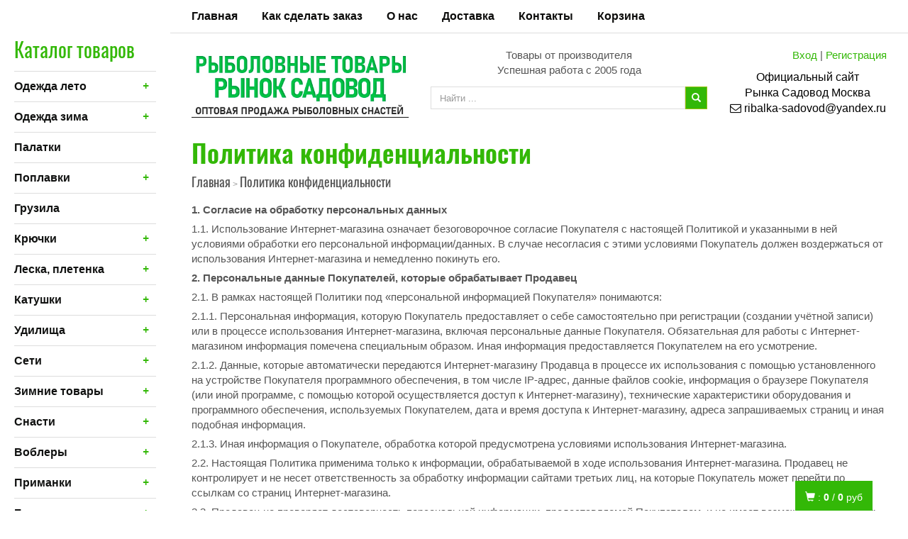

--- FILE ---
content_type: text/html; charset=UTF-8
request_url: https://ribalka-sadovod.ru/privacy.html
body_size: 41059
content:
<!DOCTYPE html>
<html>
<head>

<title>Политика конфиденциальности</title>

<meta http-equiv="Cache-Control" content="no-cache, no-store, must-revalidate" />
<meta http-equiv="Pragma" content="no-cache" />
<meta http-equiv="Expires" content="0" />
<meta name="description" content="">
<meta name="keywords" content="">

<meta http-equiv="Content-Type" content="text/html; charset=utf-8">
<meta name="viewport" content="width=device-width, initial-scale=1.0">

<link rel="canonical" href="https://ribalka-sadovod.ru/privacy.html">
<link rel="icon" href="/images/favicon.ico" type="image/x-icon">
<link rel="shortcut icon" href="/images/favicon.ico" type="image/x-icon">

<!-- CSS -->
<link rel="stylesheet" type="text/css" href="https://alltrades.ru/js/fancybox-3.1/fancybox.css">
<link rel="stylesheet" type="text/css" href="/css/mod_at_messenger.css">
<link rel="stylesheet" type="text/css" href="https://alltrades.ru/css/jquery.slider.min.css">
<link rel="stylesheet" type="text/css" href="https://alltrades.ru/js/slick/slick.css">
<link rel="stylesheet" type="text/css" href="https://alltrades.ru/js/slick/slick-theme.css">
<link rel="stylesheet" type="text/css" href="https://alltrades.ru/css/nivo-slider.css">


<!--link href="https://alltrades.ru/fonts/oswald.css" rel="stylesheet"-->
<link href="https://alltrades.ru/fonts/oswald.css" rel="stylesheet">
<script src="//code.jivosite.com/widget/xDLHuHkbwS" async></script>
<meta name="yandex-verification" content="3108db2815554d7c" />

<link rel="stylesheet" type="text/css" href="https://alltrades.ru/css/font-awesome.min.css">

<link rel="stylesheet" type="text/css" href="/css/bootstrap-ex105.css">
<link rel="stylesheet" type="text/css" href="/css/bootstrap-theme-ex105.css">
<link rel="stylesheet" type="text/css" href="/css/menu-ex105.css">
<link rel="stylesheet" type="text/css" href="/css/stylex-ex105.css">

<!-- Fonts -->
<link href="https://alltrades.ru/fonts/pt-sans.css" rel="stylesheet">


<link rel="stylesheet" type="text/css" href="/css/template.1.css?r=9884"> 
		<style> </style>

</head>


<body>
<!-- Отображение ошибок -->
<script>
var error = '';
var errors = {
10: 'Указанный e-mail уже зарегистрирован!',
11: 'Необходимо пройти проверку "Я не робот"!',
12: 'Текущий пароль указан неверно!',
13: 'Пароль и подтверждение пароля должны совпадать!',
14: 'Не задан новый пароль!',
15: 'Пользователь с таким e-mail не зарегистрирован',
16: 'Не заполнено поле E-mail',
17: 'Не заполнены поля: пароль и подтверждение пароля!',
18: 'Ошибка отправки формы!',
19: 'Ошибка!',
20: 'Не заполнены поля: проверочный код!',
21: 'Файл картинки для аватара не загружен',
22: 'Файл картинки слишком велик. Файл по размеру не должен превышать 100 Кб',
23: 'Неверный формат файла картинки. Аватар должен быть в формате JPG, GIF или PNG',
24: 'Не заполнено поле "Адрес доставки"',
25: 'Учетная запись не найдена!',
26: 'Ошибка авторизации: аккаунт не активирован',
27: 'Ошибка авторизации: аккаунт заблокирован',
28: 'Ошибка авторизации: данные для входа неверны',
29: 'Ошибка авторизации: доступ заблокирован',
30: 'Не заполнено поле телефон',
31: 'Ошибка добавления заявки!',
32: 'Купон уже активирован ранее',
33: 'Купон не найден',
34: 'Ошибка добавления товара',
35: 'Недостаточно товаров в наличии',
36: 'Поставьте оценку от 1 до 5 (при помощи звездочек)',
37: 'Не заполнено поле "Ваше имя"',
39: 'Не заполнено поле "Комментарий"',
40: 'Ошибка отправки формы',
42: 'Вы уже голосовали',
43: 'Необходимо выбрать вариант ответа',
44: 'Необходимо авторизоваться!',
45: 'Ошибка добавления комментария!',
}

</script>
<!--/ Отображение ошибок -->



<script src="https://alltrades.ru/js/jquery-3.3.1.min.js"></script>

<div style="filter:progid:DXImageTransform.Microsoft.Alpha(opacity=50);" id="curtain"></div>

<div id="message_box"></div>


<!-- Кнопки -->
<div id="right-buttons">


<a href="/?show=basket" id="top-user-title">
<span id="ate_2840" class="glyphicon glyphicon-shopping-cart"></span>
<span class="basket_total">: <b id="basket_total">0</b></span>
<span class="basket_amount">/ <b id="basket_amount">0</b>&nbsp;руб</span>
</a>



</div>
<!-- /Кнопки -->



<!-- Полн контейнер -->
<div id="full-container">

<!--  верхнее меню  --> 
<div id="top-menu-cont">
<div class="container">

<div class="navbar navbar-inverse" id="top-menu-nav" role="navigation">


<div class="navbar-header">
<button type="button" class="navbar-toggle" data-toggle="collapse" data-target=".navbar-collapse">
            <span class="sr-only">Toggle navigation</span>
            <span class="icon-bar"></span>
            <span class="icon-bar"></span>
            <span class="icon-bar"></span>
</button>
</div>

<div class="collapse navbar-collapse">
<ul class="nav navbar-nav">

<!-- Switch language -->


<script>var multilang_languages = [];</script>

<!-- / Switch language -->


<li class=""><a href="/">Главная</a></li>



<li class=""><a href="/how-to-buy">Как сделать заказ</a></li>



<li class=""><a href="/page-724824">О нас </a></li>



<li class=""><a href="/delivery">Доставка</a></li>



<li class=""><a href="/contacts">Контакты</a></li>



<li class=""><a href="/?show=basket">Корзина</a></li>


</ul> 
</div>
</div>
</div>
</div>


<!--  Шапка  -->
<div id="hat-container">
<div class="container">
<div class="row">

<div class="col-lg-4 col-md-6 col-sm-12">
<div class="top-logotip" id="logotip">
<p><a href="http://ribalka-sadovod.ru/"><img src="/images/05.jpg" id="logotip-img"></a></p>
</div>
</div>

<div class="col-lg-5 col-md-6">

<p style="text-align:center;">
Товары от производителя<br>
Успешная работа с 2005 года
</p>
<!-- div id="top-socnets">
	<a href="/" class="push facebook edit_lnk" data-id="fb" id="soc-fb"><i id="ate_2535" class="fa fa-facebook"></i></a>
	<a href="/" class="push twitter edit_lnk" data-id="tw" id="soc-tw"><i id="ate_7691" class="fa fa-twitter"></i></a>
	<a href="/" class="push vkontakte edit_lnk" data-id="vk" id="soc-vk"><i id="ate_5263" class="fa fa-vk"></i></a>
	<a href="/" class="push ok edit_lnk" data-id="ok" id="soc-ok"><i id="ate_2868" class="fa fa-odnoklassniki"></i></a>
        <a href="/" class="push ig edit_lnk" data-id="ig" id="soc-ig"><i id="ate_5534" class="fa fa-instagram"></i></a>
</div -->


<!--  Верхний поиск  -->
<div class="top-search-div">
<form action="/" method="get" class="form">
<div class="input-group">
          <input type="hidden" name="show" value="search">
          <input type="text" class="form-control" id="top-search-input" placeholder="Найти ..." name="keywords" value="" onfocus="this.value='';"> 
          <div class="input-group-btn">
          <button id="top-search-button" type="submit" value="Найти" class="btn btn-primary" tabindex="-1">
          <span id="ate_9308" class="glyphicon glyphicon-search"></span>
          </button>
          </div>

</div>
</form>
</div>
<!--  /Верхний поиск  -->
</div>

<div class="col-lg-3 col-md-12">
<div id="top-enter">
<a href="/?show=profile&act=s_login">Вход</a> | <a href="/?show=profile&act=register">Регистрация</a>
</div>
<div  id="top-contacts" class="edit_txt"><div class=""><span style="color: rgb(0, 0, 0);">Официальный сайт</span></div><div class=""><span style="color: rgb(0, 0, 0);">Рынка&nbsp;</span><span style="color: rgb(0, 0, 0);">Садовод</span><span style="color: rgb(0, 0, 0);">&nbsp;</span><span style="font-size: 16px; text-align: right; color: rgb(0, 0, 0);">Москва</span></div><div class=""><span id="ate_2377" class="fa fa-envelope-o" style="font-size: 16px;"><span style="font-family: &quot;Helvetica Neue&quot;, Helvetica, Arial, sans-serif; font-size: 15px; color: rgb(0, 0, 0);">&nbsp;</span></span><font color="#000000">ribalka-sadovod@yandex.ru</font></div><div class=""><font color="#00aa00"><font></font></font></div></div> 
</div>

</div>
</div>
</div>
<!--  /Шапка  -->




<!--  Основной контейнер  -->
<div id="main-container">

<!--Галерея -->

<!-- Галерея конец-->

<div class="container" id="main-bg-container">
<div class="row">

<div class="col-sm-3 col-xs-12">
<div id="blocks-col">

<!-- Каталог товаров -->
<div id="catalog-title">
Каталог товаров <span id="cat-toggler" class="glyphicon glyphicon-menu-hamburger" aria-hidden="true"></span>
</div>
<nav id="main-menu">

<ul class="menu">

<li>

<i class="cat-i">+</i>

<a href="/291c.Odezhda.htm" class="">Одежда лето</a> 


	<ul class="mob-subcategories">
		
		<li><a href="/2095c.Takticheskoe_snaryazhenie.htm" class="">Тактическое </a></li>
		
		<li><a href="/2183c.Kostyum_vodonepronicaemyy.htm" class="">Костюм водонепроницаемый</a></li>
		
		<li><a href="/1365c.Rybackiy_polukombinezon.htm" class="">Рыбацкий полукомбинезон</a></li>
		
		<li><a href="/520c.Sapogi_Bolotniki.htm" class="">Сапоги Болотники</a></li>
		
		<li><a href="/74c.Sapogi_zabrodnye.htm" class="">Сапоги забродные</a></li>
		
		<li><a href="/1339c.Bercy.htm" class="">Берцы</a></li>
		
		<li><a href="/1314c.Noski.htm" class="">Носки</a></li>
		
		<li><a href="/841c.Plaschi_dozhdeviki.htm" class="">Плащи дождевики </a></li>
		
		<li><a href="/2184c.Spasatelnyy_neoprenovyy_zhilet.htm" class="">Неопреновый жилет</a></li>
		
		<li><a href="/319c.Spasatelnyy_zhilet.htm" class="">Спасательные жилеты</a></li>
		
		<li><a href="/1874c.Belorusskie_zhilety.htm" class="">Белорусские жилеты </a></li>
		
		<li><a href="/1661c.Zhilet_KASATKA.htm" class="">Жилет КАСАТКА </a></li>
		
		<li><a href="/276c.Perchatki.htm" class="">Перчатки</a></li>
		
		<li><a href="/222c.Futbolki_bryuki_dlya_rybalki_ohoty_i_turizma..htm" class="">Футболки,майки,брюки,жилеты </a></li>
		
		<li><a href="/886c.Novoe_postuplenie.htm" class="">Костюмы </a></li>
		
		<li><a href="/109c.Demisezonnye_kamuflyazhnye_kostyumy.htm" class="">Демисезонные костюмы</a></li>
		
	</ul>
 
</li> 

<li>

<i class="cat-i">+</i>

<a href="/16c.Zimnyaya_odezhda.htm" class="">Одежда зима</a> 


	<ul class="mob-subcategories">
		
		<li><a href="/1720c.Shapka.htm" class="">Шапки </a></li>
		
		<li><a href="/1747c.Balaklava.htm" class="">Балаклава </a></li>
		
		<li><a href="/1715c.Perchatki_zimnie.htm" class="">Перчатки </a></li>
		
		<li><a href="/844c.Termobele.htm" class="">Термобелье</a></li>
		
		<li><a href="/246c.Zimnie_golovnye_ubory_svitera_novinka_2017-2018.htm" class="">Головные уборы </a></li>
		
		<li><a href="/1205c.Sapogi_zimnie.htm" class="">Сапоги зимние </a></li>
		
		<li><a href="/245c.Zimnie_kostyumy_novinka_2017-2018.htm" class="">Костюмы зимние</a></li>
		
		<li><a href="/1242c.Bercy_zimnie.htm" class="">Берцы зимние</a></li>
		
		<li><a href="/110c.Zimnyaya_obuv.htm" class="">Обувь</a></li>
		
		<li><a href="/880c.Svitera.htm" class="">Свитера </a></li>
		
		<li><a href="/265c.Termonoski.htm" class="">Термоноски</a></li>
		
		<li><a href="/244c.Stelki.htm" class="">Стельки</a></li>
		
	</ul>
 
</li> 

<li>

<a href="/18c.Palatki_Kampus.htm" class="">Палатки </a> 


</li> 

<li>

<i class="cat-i">+</i>

<a href="/66c.Poplavki.htm" class="">Поплавки</a> 


	<ul class="mob-subcategories">
		
		<li><a href="/2138c.Poplavki_KAIDA.htm" class="">Поплавки KAIDA</a></li>
		
		<li><a href="/958c.Ubiyca_tolstolobika.htm" class="">Убийца Толстолобика</a></li>
		
		<li><a href="/2088c.Signalizator_poklevki.htm" class="">Сигнализатор поклёвки</a></li>
		
		<li><a href="/2082c.Poplavki_HANHAI.htm" class="">Поплавки HANHAI </a></li>
		
		<li><a href="/2079c.Cvetyaschiysya_poplavok.htm" class="">Cветящийся поплавок</a></li>
		
		<li><a href="/422c.Poplavki_SVETYaSchIYSYa_.htm" class="">Светящиеся поплавки  </a></li>
		
		<li><a href="/2075c.Samopodsekayuschiy_poplavok.htm" class="">Самоподсекающий поплавок</a></li>
		
		<li><a href="/2066c.Poplavok_Kollektor.htm" class="">Держатели для поплавков</a></li>
		
		<li><a href="/2065c.Poplavki_HANHAI.htm" class="">Поплавки HANHAI </a></li>
		
		<li><a href="/1570c.Poplavki_pod_svetlyachok.htm" class="">Поплавки под светлячок</a></li>
		
		<li><a href="/1306c.Poplavki_Osprey_.htm" class="">Поплавки "Osprey"</a></li>
		
		<li><a href="/1477c.Poplavki_HONGYUAN_.htm" class="">Поплавки "HONGYUAN"</a></li>
		
		<li><a href="/1370c.Poplavki_AKCIYa.htm" class="">Поплавки CHUANLIUPRODUCTION</a></li>
		
		<li><a href="/1476c.Poplavki_EXPERT_.htm" class="">Поплавки "EXPERT" из бальсы</a></li>
		
		<li><a href="/204c.Poplavki_EXPERT.htm" class="">Поплавки "EXPERT"</a></li>
		
		<li><a href="/199c.Poplavki_nabory.htm" class="">Поплавки "Наборы"</a></li>
		
		<li><a href="/332c.Poplavki_bolshogo_razmera.htm" class="">Поплавки большие </a></li>
		
		<li><a href="/1369c.Poplavok_vodonalivnoy.htm" class="">Поплавок водоналивной </a></li>
		
		<li><a href="/1372c.Poplavki_Pero.htm" class="">Поплавок перо, парус, челнок</a></li>
		
		<li><a href="/1450c.Sterzhen_dlya_poplavkov.htm" class="">Стержень для поплавков </a></li>
		
	</ul>
 
</li> 

<li>

<a href="/63c.Gruzila.htm" class="">Грузила</a> 


</li> 

<li>

<i class="cat-i">+</i>

<a href="/56c.Kryuchki.htm" class="">Крючки</a> 


	<ul class="mob-subcategories">
		
		<li><a href="/921c.Kryuchki_Gin_tai.htm" class="">Крючки Gin tai</a></li>
		
		<li><a href="/1279c.Kryuchki_Osprey.htm" class="">Крючки Osprey </a></li>
		
		<li><a href="/1937c.Kryuchki_Mifine.htm" class="">Крючки Mifine</a></li>
		
		<li><a href="/1466c.Kryuchki_KAIDA.htm" class="">Крючки KAIDA</a></li>
		
		<li><a href="/57c.Odinarnye.htm" class="">Одинарные</a></li>
		
		<li><a href="/367c.Dvoyniki.htm" class="">Двойники </a></li>
		
		<li><a href="/58c.Troyniki.htm" class="">Тройники</a></li>
		
		<li><a href="/874c.Kryuchki_DAYQ.htm" class="">Крючки DAYQ</a></li>
		
		<li><a href="/2427c.Kryuchki_Kamaratsu.htm" class="">Крючки Kamatsu</a></li>
		
		<li><a href="/2144c.Kryuchki_ZORI.htm" class="">Крючки ZORI</a></li>
		
		<li><a href="/2045c.Kryuchki_White_Shark.htm" class="">Крючки White Shark</a></li>
		
		<li><a href="/1931c.Dvoyniki_OWNER.htm" class="">Двойники OWNER</a></li>
		
		<li><a href="/2186c.Kryuchki_HAYABUSA.htm" class="">Крючки HAYABUSA</a></li>
		
		<li><a href="/2053c.Kryuchki_karbon_HIGH-CARBON_STEEL.htm" class="">Крючки карбон HIGH-CARBON STEEL</a></li>
		
		<li><a href="/2049c.Kryuchki_Lzyj_Fishing.htm" class="">Крючки Lzyj Fishing </a></li>
		
		<li><a href="/2048c.Kryuchki_OWNER_SUPER.htm" class="">Крючки OWNER SUPER</a></li>
		
		<li><a href="/1895c.Kryuchki_Cannelle.htm" class="">Крючки Cannelle </a></li>
		
		<li><a href="/1877c.Kryuchki_SCORPION.htm" class="">Крючки SCORPION</a></li>
		
		<li><a href="/1519c.Kryuchki_OWNER.htm" class="">Крючки OWNER </a></li>
		
		<li><a href="/2160c.Nabor_kryuchkov.htm" class="">Набор крючков </a></li>
		
		<li><a href="/922c.Kryuchki_ZUBAN-.htm" class="">Крючки ZUBAN</a></li>
		
		<li><a href="/2524c.Kryuchki_Ofsetnyy_OWNER.htm" class="">Крючки Офсетный OWNER</a></li>
		
		<li><a href="/1443c.Kryuchki_OFFSET.htm" class="">Крючки OFFSET</a></li>
		
		<li><a href="/1517c.Kryuchki_SADEI.htm" class="">Крючки SADEI </a></li>
		
		<li><a href="/1518c.Kryuchki_DELTA.htm" class="">Крючки DELTA</a></li>
		
		<li><a href="/1527c.Kryuchki_LEADER.htm" class="">Крючки LEADER </a></li>
		
		<li><a href="/1557c.Kryuchki_Novinka.htm" class="">Крючки Новинка</a></li>
		
		<li><a href="/1568c.Kryuchki_KUMHO_CARP.htm" class="">Крючки KUMHO CARP</a></li>
		
		<li><a href="/1569c.KRYuChKI_SOKUDA_KATANA.htm" class="">КРЮЧКИ SOKUDA KATANA</a></li>
		
	</ul>
 
</li> 

<li>

<i class="cat-i">+</i>

<a href="/59c.Leska.htm" class="">Леска, плетенка</a> 


	<ul class="mob-subcategories">
		
		<li><a href="/60c.Monofilnaya.htm" class="">Леска монофильная</a></li>
		
		<li><a href="/61c.Pletenaya.htm" class="">Плетёный шнур </a></li>
		
		<li><a href="/2116c.Leska_mononit.htm" class="">Леска мононить</a></li>
		
		<li><a href="/1245c.Pletenka_SHARKS.htm" class="">Плетенка SHARKS</a></li>
		
		<li><a href="/1244c.Leska_Tri_Kita.htm" class="">Леска Оригинал </a></li>
		
		<li><a href="/2280c.Leska_shnur_DAYQ.htm" class="">Леска, шнур DAYQ </a></li>
		
		<li><a href="/1323c.Leska_shnur_Osprey.htm" class="">Леска, шнур Osprey</a></li>
		
		<li><a href="/882c.Leska_Shnur_pletenyy_GIN-TAI.htm" class="">Леска, шнур GIN-TAI</a></li>
		
		<li><a href="/1431c.Leska_Kaida.htm" class="">Леска, шнур Kaida</a></li>
		
		<li><a href="/662c.Leska_Shnury_MIFINE.htm" class="">Леска, шнур Mifine</a></li>
		
	</ul>
 
</li> 

<li>

<i class="cat-i">+</i>

<a href="/31c.Katushki.htm" class="">Катушки</a> 


	<ul class="mob-subcategories">
		
		<li><a href="/2020c.Katushki_DAYO.htm" class="">Катушки DAYO</a></li>
		
		<li><a href="/1973c.Katushki_Kaida.htm" class="">Катушки Kaida</a></li>
		
		<li><a href="/1506c.Katushki_GIN-TAI.htm" class="">Катушки GIN-TAI</a></li>
		
		<li><a href="/1627c.Novinki.htm" class="">Катушки Mifine </a></li>
		
		<li><a href="/34c.Bezinercionnye.htm" class="">Безинерционные</a></li>
		
		<li><a href="/35c.Inercionnye.htm" class="">Инерционные</a></li>
		
		<li><a href="/33c.Multiplikatornye.htm" class="">Мультипликаторные</a></li>
		
		<li><a href="/1465c.Katushki_ADMIRAL.htm" class="">Катушки ADMIRAL </a></li>
		
		<li><a href="/32c.Katushki_dlya_nahlysta.htm" class="">Катушки для нахлыста</a></li>
		
		<li><a href="/1556c.Katushki_Novinki.htm" class="">Катушки Grows Culture</a></li>
		
		<li><a href="/1447c.Katushki_SADEI.htm" class="">Катушки SADEI </a></li>
		
		<li><a href="/1927c.Katushka_SHIMANO.htm" class="">Катушка SHIMANO</a></li>
		
		<li><a href="/2327c.Shpulya_dlya_katushek.htm" class="">Шпуля для катушек</a></li>
		
	</ul>
 
</li> 

<li>

<i class="cat-i">+</i>

<a href="/36c.Udilischa.htm" class="">Удилища</a> 


	<ul class="mob-subcategories">
		
		<li><a href="/1430c.Udilischa_DAYQ.htm" class="">Удилища DAYQ</a></li>
		
		<li><a href="/1433c.Udilischa_Kaida.htm" class="">Удилища Kaida</a></li>
		
		<li><a href="/1456c.Udilischa_GIN-TAI.htm" class="">Удилища GIN-TAI</a></li>
		
		<li><a href="/1618c.Novinka.htm" class="">Удилища Mifine </a></li>
		
		<li><a href="/1553c.Udilischa_Novinki.htm" class="">Удилища  Новинки </a></li>
		
		<li><a href="/39c.Nahlystovye.htm" class="">Нахлыстовые</a></li>
		
		<li><a href="/41c.Teleskopicheskie.htm" class="">Спиннинг телескопический</a></li>
		
		<li><a href="/42c.Fidernye.htm" class="">Фидерные</a></li>
		
		<li><a href="/43c.Spinningi.htm" class="">Спиннинг штекерный</a></li>
		
		<li><a href="/502c.Udochki_Mikado_PRINCESS.htm" class="">Удилище Mikado </a></li>
		
		<li><a href="/969c.Udochka_samopodsekayuschaya.htm" class="">Удочка самоподсекающая</a></li>
		
		<li><a href="/1524c.Udilischa_SHIMANO.htm" class="">Удилища SHIMANO </a></li>
		
		<li><a href="/941c.Udochka_teleskopicheskaya_v_sbore.htm" class=""> Удочка в сборе</a></li>
		
		<li><a href="/44c.Nabory_rybolovnye.htm" class="">Кончик на удочку</a></li>
		
		<li><a href="/2147c.Udilischa_NEW.htm" class="">Удилища NEW</a></li>
		
	</ul>
 
</li> 

<li>

<i class="cat-i">+</i>

<a href="/608c.Rybolovnye_seti.htm" class="">Сети </a> 


	<ul class="mob-subcategories">
		
		<li><a href="/20c.Seti_kitayskie_odnostennye.htm" class="">Сети одностенные</a></li>
		
		<li><a href="/21c.Seti_trehstennye.htm" class="">Сети трехстенные</a></li>
		
		<li><a href="/2110c.Seti_BAZIFISH.htm" class="">Сеть BAZIFISH </a></li>
		
		<li><a href="/170c.Seti_KAIDA.htm" class="">Сети KAIDA XXX </a></li>
		
		<li><a href="/614c.Setepolotno_KUKLA.htm" class="">Сетеполотна</a></li>
		
		<li><a href="/209c.Seti_YIN_TAI.htm" class="">Сети YIN TAI</a></li>
		
		<li><a href="/963c.Seti_KUMYANG_kruchenaya_leska.htm" class="">Сети Kumyang </a></li>
		
		<li><a href="/905c.Seti_DAYQ_3.htm" class="">Сети DAYQ </a></li>
		
		<li><a href="/23c.Seti_finskie.htm" class="">Сети Финские</a></li>
		
		<li><a href="/24c.Set_odnostennaya_tolstaya_leska_.htm" class="">Сети (толстая леска)</a></li>
		
		<li><a href="/22c.Seti_kapronovye.htm" class="">Сети капроновые</a></li>
		
		<li><a href="/2323c.Bredni.htm" class="">Бредни</a></li>
		
		<li><a href="/515c.Kastingovaya_nakidka.htm" class="">Кастинговая сеть</a></li>
		
		<li><a href="/318c.Raketa_dlya_ustanovki_setey.htm" class="">Торпеда </a></li>
		
		<li><a href="/177c.Poplavki_dlya_setey..htm" class="">Поплавки</a></li>
		
	</ul>
 
</li> 

<li>

<i class="cat-i">+</i>

<a href="/77c.Zima_2016-2017.htm" class="">Зимние товары </a> 


	<ul class="mob-subcategories">
		
		<li><a href="/321c.Blesna_balansiry_rattliny_1.htm" class="">Балансир</a></li>
		
		<li><a href="/856c.Rattlin1.htm" class="">Раттлин</a></li>
		
		<li><a href="/249c.Bokoplav.htm" class="">Бокоплав</a></li>
		
		<li><a href="/1194c.Blesna.htm" class="">Блесна </a></li>
		
		<li><a href="/2447c.Leska_zimnyaya.htm" class="">Леска зимняя</a></li>
		
		<li><a href="/1840c.Udochki.htm" class="">Удочки </a></li>
		
		<li><a href="/1716c.Mormyshki.htm" class="">Мормышки</a></li>
		
		<li><a href="/2483c.Traoyniki.htm" class="">Тройники</a></li>
		
		<li><a href="/525c.Katushki_ZIMNIE.htm" class="">Катушки </a></li>
		
		<li><a href="/864c.Storozhki_1.htm" class="">Сторожки, кивки </a></li>
		
		<li><a href="/1751c.Biser.htm" class="">Бисер</a></li>
		
		<li><a href="/122c.Poplavki_zimnie.htm" class="">Поплавки </a></li>
		
		<li><a href="/1213c.Motylnica.htm" class="">Мотыльница </a></li>
		
		<li><a href="/83c.Aksessuary_zimnie.htm" class="">Аксессуары</a></li>
		
		<li><a href="/111c.Ledobury.htm" class="">Ледобуры, аксессуары</a></li>
		
		<li><a href="/527c.Rybolovnye_yaschiki.htm" class="">Ящики</a></li>
		
		<li><a href="/836c.Zherlica.htm" class="">Жерлица</a></li>
		
		<li><a href="/845c.Rybolovnyy_ChERPAK.htm" class="">Черпак</a></li>
		
		<li><a href="/846c.Bagor_Rybolovnyy.htm" class="">Багор</a></li>
		
		<li><a href="/1214c.Kan_zhivcovyy.htm" class="">Кан, ведро </a></li>
		
		<li><a href="/248c.Snaryazhenie.htm" class="">Очки снегоходные </a></li>
		
		<li><a href="/1905c.Maska_snegohodnaya.htm" class="">Маска снегоходная</a></li>
		
		<li><a href="/1830c.Sanki_rybackie.htm" class="">Санки рыбацкие</a></li>
		
		<li><a href="/2431c.Ldostupy.htm" class="">Лдоступы</a></li>
		
		<li><a href="/526c.Sani_zimnie.htm" class="">Лыжи, снегоступы </a></li>
		
		<li><a href="/137c.Palatki_zimnie.htm" class="">Палатки, ввертыши</a></li>
		
		<li><a href="/123c.Prikormka_zimnyaya.htm" class="">Прикормка зима</a></li>
		
		<li><a href="/2494c.Korobochka_dlya_mormyshek.htm" class="">Коробочка Columbia  </a></li>
		
	</ul>
 
</li> 

<li>

<i class="cat-i">+</i>

<a href="/26c.Rybolovnye_snasti.htm" class="">Снасти</a> 


	<ul class="mob-subcategories">
		
		<li><a href="/1676c.Rakolovka_versh.htm" class="">Раколовка верш  </a></li>
		
		<li><a href="/1675c.Rakolovka_kvadratnaya.htm" class="">Раколовка квадратная </a></li>
		
		<li><a href="/653c.Rakolovka_zont.htm" class="">Раколовка зонт</a></li>
		
		<li><a href="/904c.Rakolovka-veer.htm" class="">Раколовка веер</a></li>
		
		<li><a href="/1679c.Rakolovka_garmoshka_kapron_.htm" class=""> Раколовка гармошка (капрон)</a></li>
		
		<li><a href="/29c.Rakolovki.htm" class="">Раколовка гармошка (леска)</a></li>
		
		<li><a href="/27c.Vershi_rybolovnye.htm" class="">Рыболовные верша</a></li>
		
		<li><a href="/104c.Sadok.htm" class="">Садки </a></li>
		
		<li><a href="/1552c.Podsachek_Gin_tai_SN664.htm" class="">Подсачек Gin tai </a></li>
		
		<li><a href="/1509c.Donnaya_snast.htm" class="">Донная снасть </a></li>
		
		<li><a href="/2067c.Karpovyy_montazh.htm" class="">Карповый монтаж</a></li>
		
		<li><a href="/610c.Rybolovnye_kruzhki.htm" class="">Кружки </a></li>
		
		<li><a href="/2119c.Rybolovnaya_osnastka.htm" class="">Рыболовная оснастка </a></li>
		
		<li><a href="/2157c.Kormushka_s_setkoy.htm" class="">Кормушка с сеткой</a></li>
		
		<li><a href="/64c.Kormushki_fider.htm" class="">Кормушкиа, фидер штучные </a></li>
		
		<li><a href="/878c.Kormushki.htm" class="">Кормушка, фидер по 10 штук </a></li>
		
		<li><a href="/28c.Kruzhki_podemniki_sachki.htm" class="">Подъемники, сачки,садки</a></li>
		
		<li><a href="/1472c.Osnastka_HAOXUAN.htm" class="">Оснастка HAOXUAN </a></li>
		
		<li><a href="/1441c.Fidernye_montazhi.htm" class="">Монтаж оснащённый</a></li>
		
		<li><a href="/1926c.Montazh_na_soma.htm" class="">Монтаж на сома </a></li>
		
		<li><a href="/1080c.Gotovye_osnastki.htm" class="">Флэт кормушка DAYQ</a></li>
		
		<li><a href="/654c.Kosynki_Ekrany.htm" class="">Косынки, экраны </a></li>
		
		<li><a href="/539c.BOMBARDA_PLAVAYuSchAYa_PROZRAChNAYa.htm" class="">Бомбарда </a></li>
		
		<li><a href="/2161c.Kalmar_snast_na_soma.htm" class="">Снасть на сома </a></li>
		
		<li><a href="/964c.Shnur_DAYQ_dlya_setey.htm" class="">Шнур DAYQ для снастей</a></li>
		
		<li><a href="/848c.Rybolovnye_Hapugi.htm" class="">Хапуга</a></li>
		
		<li><a href="/1188c.Kormushka_lodochnaya.htm" class="">Кормушка лодочная </a></li>
		
		<li><a href="/30c.Snasti_prochie.htm" class="">Косынка, экран, подъемник</a></li>
		
		<li><a href="/2515c.Otcep_osnaschennyy.htm" class="">Отцеп оснащённый </a></li>
		
		<li><a href="/1348c.Rybolovnyy_otcep_100g_Art._RS25749_.htm" class="">Рыболовный отцеп </a></li>
		
		<li><a href="/1079c.Peremet.htm" class="">Снасть на сома</a></li>
		
		<li><a href="/960c.Kormushka_ocinkovannaya.htm" class="">Кормушка оцинкованная</a></li>
		
		<li><a href="/865c.Sadok_rybolovnyy_nerzhaveyka.htm" class="">Садок оцинкованный </a></li>
		
		<li><a href="/2155c.Kormushka_dlya_prikormki.htm" class="">Кормушка для прикормки </a></li>
		
		<li><a href="/2248c.Osnastka_MIFINE_karpovaya_pod_boyl.htm" class="">Оснастка MIFINE под бойл</a></li>
		
		<li><a href="/2333c.Press_forma.htm" class="">Пресс форма</a></li>
		
	</ul>
 
</li> 

<li>

<i class="cat-i">+</i>

<a href="/307c.Voblery_909.htm" class="">Воблеры</a> 


	<ul class="mob-subcategories">
		
		<li><a href="/2497c.Vobler_Prism_Finish.htm" class="">Воблер Prism Finish</a></li>
		
		<li><a href="/2470c.Vobler_RERANGE_110.htm" class="">Воблер RERANGE 110</a></li>
		
		<li><a href="/2473c.Vobler_Strike_Pro.htm" class="">Воблер Strike Pro</a></li>
		
		<li><a href="/2474c.Vobler_Mini-Layt_Nabor_5_shtuk_2._Art-107.02_.htm" class="">Воблер Мини-Лайт  </a></li>
		
		<li><a href="/2134c.Voblel_Force.htm" class="">Воблел Force </a></li>
		
		<li><a href="/2139c.Voblel_RERANGE_JACKALL.htm" class="">Воблел RERANGE JACKALL </a></li>
		
		<li><a href="/2401c.Vobler_Rosy_Dawn.htm" class="">Воблер Rosy Dawn</a></li>
		
		<li><a href="/2385c.Vobler_Rosy_Dawn.htm" class="">Воблер Rosy Dawn</a></li>
		
		<li><a href="/2405c.Vobler_Rosy_Dawn.htm" class="">Воблер Rosy Dawn</a></li>
		
		<li><a href="/2407c.Vobler_Rosy_Dawn.htm" class="">Воблер Rosy Dawn</a></li>
		
		<li><a href="/2402c.Vobler_Rosy_Dawn.htm" class="">Воблер Rosy Dawn</a></li>
		
		<li><a href="/2386c.Vobler_Rosy_Dawn.htm" class="">Воблер Rosy Dawn </a></li>
		
		<li><a href="/2394c.Vobler_Rosy_Dawn.htm" class="">Воблер Rosy Dawn </a></li>
		
		<li><a href="/2133c.Vobler_Shad_Dancer.htm" class="">Воблер Shad Dancer</a></li>
		
		<li><a href="/2132c.Vobler_Malas.htm" class="">Воблер Malas </a></li>
		
		<li><a href="/2131c.Vobler_Micro_Tappy.htm" class="">Воблер Micro Tappy  </a></li>
		
		<li><a href="/289c.Vobler_MIFINE.htm" class="">Воблер Mifine</a></li>
		
		<li><a href="/2130c.Vobler_Zori_Lures_300.htm" class="">Воблер Zori Lures 300</a></li>
		
		<li><a href="/2129c.Vobler_Swing_Mirey.htm" class="">Воблер Swing Mirey </a></li>
		
		<li><a href="/2126c.Vobler_Mag-Drive_57F.htm" class="">Воблер Floating 57F</a></li>
		
		<li><a href="/2125c.Horvatskoe_yayco.htm" class="">Хорватское яйцо</a></li>
		
		<li><a href="/2087c.Vobler_MB.htm" class="">Воблер MB</a></li>
		
		<li><a href="/2078c.Vobler_BANDIT_CO_FISHING.htm" class="">Воблер BANDIT CO FISHING </a></li>
		
		<li><a href="/2077c.Vobler_ZIMO_FISH.htm" class="">Воблер ZIMO FISH</a></li>
		
		<li><a href="/2057c.Vobler_BANDIT.htm" class="">Воблер BANDIT </a></li>
		
		<li><a href="/1789c.Vobler_JACKALL_MICRO_TAPPY.htm" class="">Воблер JACKALL MICRO TAPPY </a></li>
		
		<li><a href="/1719c.Vobler_Rapala.htm" class="">Воблер Rapala </a></li>
		
		<li><a href="/1692c.Voblery_LONG-MINNOW.htm" class="">Воблеры LONG-MINNOW</a></li>
		
		<li><a href="/1691c.Voblery_ORBIT.htm" class="">Воблеры ORBIT </a></li>
		
		<li><a href="/1690c.Voblery_MINNOW.htm" class="">Воблеры MINNOW</a></li>
		
		<li><a href="/1688c.Voblery_ONETEN.htm" class="">Воблеры ONETEN</a></li>
		
		<li><a href="/1687c.Vblery_JIB.htm" class="">Воблеры JIB </a></li>
		
		<li><a href="/1686c.Voblery_X-CROSS.htm" class="">Воблеры X-CROSS </a></li>
		
		<li><a href="/1683c.Rybolovnyy_vobler_Grasshopper.htm" class="">Воблер Grasshopper</a></li>
		
		<li><a href="/1644c.Voblery_Karas_75F.htm" class="">Воблеры Карась 75F</a></li>
		
		<li><a href="/1643c.Voblery_Rigge_110SP.htm" class="">Воблеры Rigge 110SP</a></li>
		
		<li><a href="/1642c.Voblery_Minnow_Shot_110F.htm" class="">Воблеры Minnow Shot 110F </a></li>
		
		<li><a href="/1641c.Voblery_Jerk-Bait_110F.htm" class="">Воблеры Jerk-Bait 110F </a></li>
		
		<li><a href="/1640c.Voblery_Even_Green_80F.htm" class="">Воблеры Even Green 80F</a></li>
		
		<li><a href="/1639c.Voblery_Deep_Crank_65_SP.htm" class="">Воблеры Deep Crank 65 SP</a></li>
		
		<li><a href="/1546c.Vobler_PANTON_21.htm" class="">Воблер PANTON 21</a></li>
		
		<li><a href="/1545c.Vobler_HARDCORE.htm" class="">Воблер HARDCORE </a></li>
		
		<li><a href="/1536c.Vobler_CRAZY_BAIT.htm" class="">Воблер CRAZY BAIT</a></li>
		
		<li><a href="/1525c.Vobler_RERANGE_SNOW_WOLF.htm" class="">Воблер RERANGE SNOW WOLF </a></li>
		
		<li><a href="/1521c.Nabor_voblerov.htm" class="">Набор воблеров</a></li>
		
		<li><a href="/1511c.Vobler_ot_USB_Twitching_Lure.htm" class="">Воблер от USB Twitching Lure </a></li>
		
		<li><a href="/1510c.Vobler_Super_Hero.htm" class="">Воблер Super Hero </a></li>
		
		<li><a href="/1505c.Vobler_SMIK_FISHING.htm" class="">Воблер SMIK FISHING </a></li>
		
		<li><a href="/1481c.Vobler_BANDIT_DEEP_WALLEYE.htm" class="">Воблер BANDIT DEEP WALLEYE </a></li>
		
		<li><a href="/1502c.Vobler_MINNOW.htm" class="">Воблер MINNOW </a></li>
		
		<li><a href="/1480c.Vobler_BOMBER.htm" class="">Воблер BOMBER </a></li>
		
		<li><a href="/1464c.Podvizhnyy_vobler_best_bain.htm" class="">Подвижный воблер best bait</a></li>
		
		<li><a href="/1461c.Vobler_BEST_BAIT.htm" class="">Воблер BEST BAIT </a></li>
		
		<li><a href="/1460c.Vobler_ORBIT_SUSPEND.htm" class="">Воблер ORBIT SUSPEND </a></li>
		
		<li><a href="/1459c.Vobler_Bitz_MAG_DRIVE.htm" class="">Воблер Bitz MAG DRIVE</a></li>
		
		<li><a href="/1458c.Vobler_MAGALLON.htm" class="">Воблер MAGALLON SUSPEND</a></li>
		
		<li><a href="/1451c.Vobler_Power_DUNK.htm" class="">Воблер Power DUNK</a></li>
		
		<li><a href="/1449c.Vobler_Rosy_Dawn.htm" class="">Воблер Rosy Dawn</a></li>
		
		<li><a href="/1445c.Vobler_BANDIT.htm" class="">Воблер BANDIT </a></li>
		
		<li><a href="/1400c.Vobler_Megabass_Criffon.htm" class="">Воблер Megabass Criffon </a></li>
		
		<li><a href="/1399c.Vobler_JAEKALL.htm" class="">Воблер JAEKALL</a></li>
		
		<li><a href="/1398c.Vobler_LB-Roller.htm" class="">Воблер LB-Roller</a></li>
		
		<li><a href="/1397c.Vobler_DUEL_SHAD.htm" class="">Воблер DUEL SHAD</a></li>
		
		<li><a href="/1396c.Vobler_Megabass.htm" class="">Воблер Megabass </a></li>
		
		<li><a href="/1395c.Vobler_Jacckall_Mikey.htm" class="">Воблер Jacckall Mikey </a></li>
		
		<li><a href="/1394c.Vobler_YO-ZORI_3D_INSHORE.htm" class="">Воблер YO-ZORI 3D INSHORE </a></li>
		
		<li><a href="/1385c.Vobler_SUSPEND.htm" class="">Воблер SUSPEND</a></li>
		
		<li><a href="/1453c.Vobler_YO_ZURI.htm" class="">Воблер YO ZURI</a></li>
		
		<li><a href="/1452c.Voblery_BEST_BAIT.htm" class="">Воблер BEST BAIT</a></li>
		
		<li><a href="/1387c.Horvatskoe_yayco_BEK.htm" class="">Хорватское яйцо BEK</a></li>
		
		<li><a href="/1384c.Vobler_MAG-DRIVE_Rigge.htm" class="">Воблер MAG-DRIVE Rigge </a></li>
		
		<li><a href="/1383c.Vobler_Bandit.htm" class="">Воблер Бандит B-SHAD</a></li>
		
		<li><a href="/500c.Vobler_BANDIT_WALLEYE_DEEP_.htm" class="">Воблер "BANDIT WALLEYE DEEP"</a></li>
		
		<li><a href="/1375c.Vobler_RAPALA_SHADOW_RAP_DEEP.htm" class="">Воблер RAPALA SHADOW RAP DEEP </a></li>
		
		<li><a href="/1374c.Vobler_RAPALA_RATTLIN_SUSPENDING.htm" class="">Воблер RAPALA RATTLIN SUSPENDING </a></li>
		
		<li><a href="/1373c.Vobler_HUSKY_JERK.htm" class="">Воблер HUSKY JERK </a></li>
		
		<li><a href="/949c.Vobler_YIN-TAI_glubokovodnyy.htm" class="">Воблер YIN-TAI глубоководный </a></li>
		
		<li><a href="/943c.Vobler_GIN-TAI.htm" class="">Воблер YIN-TAI Fishing Lure</a></li>
		
		<li><a href="/933c.Vobler_MAG-DRIVE.htm" class="">Воблер MAG-DRIVE </a></li>
		
		<li><a href="/659c.Vobler_RAPALA_DEEP_TAIL_DANCER_TDD9.htm" class="">Воблер RAPALA DEEP TAIL DANCER TDD9</a></li>
		
		<li><a href="/308c.Vobler_KANG_XIN.htm" class="">Воблер KANG XIN</a></li>
		
		<li><a href="/942c.Podvizhnyy_vobler_GIN-TA.htm" class="">Подвижный воблер GIN-TAI</a></li>
		
		<li><a href="/1078c.Vobler_POP_GROWS_CULTURE.htm" class="">Воблер GROWS CULTURE  SK POP</a></li>
		
		<li><a href="/936c.Vobler_Vobler_Jackall_Mikey.htm" class=""> Воблер Jackall Mikey </a></li>
		
		<li><a href="/935c.Vobler_JACKALL_110.htm" class="">Воблер JACKALL 110</a></li>
		
		<li><a href="/916c.Vobler_SEAGULL.htm" class="">Воблер SEAGULL </a></li>
		
		<li><a href="/915c.Vobler_SEAGULL.htm" class="">Воблер SEAGULL ROTATINGTAILBAIT </a></li>
		
		<li><a href="/901c.Vobler_INCUBATOR.htm" class="">Воблер INCUBATOR</a></li>
		
		<li><a href="/980c.Vobler_Columbia.htm" class="">Воблер Loach</a></li>
		
		<li><a href="/631c.Vobler_RAPALA_glubina_trollinga_20_futov.htm" class="">Воблер RAPALA глубоководный</a></li>
		
		<li><a href="/415c.Vobler_VARUNA_.htm" class="">Воблер VARUNA</a></li>
		
		<li><a href="/890c.Vobler_COLUMBIA_MINI.htm" class="">Воблер COLUMBIA MINI </a></li>
		
		<li><a href="/425c.Vobler_Jackall_Chubby_38_.htm" class="">Воблер «Jackall Chubby 38»</a></li>
		
		<li><a href="/808c.Vobler_ARRANGE_110.htm" class="">Воблер RERANGE 110</a></li>
		
		<li><a href="/807c.Vobler_PANTON_21_LURE_FACTORY.htm" class="">Воблер PANTON 21 LURE FACTORY </a></li>
		
		<li><a href="/806c.Vobler_YO-ZORI_44mm_5g.VKG.htm" class="">Воблер YO-ZORI</a></li>
		
		<li><a href="/658c.Vobler_DUO_SPEARHEAD_RYUKI.htm" class="">Воблер DUO SPEARHEAD RYUKI S</a></li>
		
		<li><a href="/656c.Vobler_CAMION_MAGNUM.htm" class="">Воблер CAMION MAGNUM SSR</a></li>
		
		<li><a href="/809c.Vobler_VKG_NEW_PRODUCT.htm" class="">Воблер VKG T 110mm</a></li>
		
		<li><a href="/655c.Vobler_RAPALA_HUSKY_JERK.htm" class="">Воблер RAPALA HUSKY JERK </a></li>
		
		<li><a href="/488c.Vobler_SQUAD_MINNOW_95_.htm" class="">Воблер "SQUAD MINNOW 95"</a></li>
		
		<li><a href="/487c.Vobler_MAG_SQUAD_115_.htm" class="">Воблер "MAG SQUAD 115"</a></li>
		
		<li><a href="/646c.Vobler_DIVING_CHUBBY.htm" class="">Воблер DIVING CHUBBY 38 MAT TIGER </a></li>
		
		<li><a href="/630c.Vobler_KILLBAIT_PREMIUM_QUALITY.htm" class="">Воблер KILLBAIT PREMIUM QUALITY</a></li>
		
		<li><a href="/627c.Vobler_PONTON_21.htm" class="">Воблер PONTON 21 COLUMBIA</a></li>
		
		<li><a href="/626c.Vobler_PONTON_21.htm" class="">Воблер PONTON 21 OWNER HOOKS </a></li>
		
		<li><a href="/486c.Vobler_JACKALL_RENAGE_110_.htm" class="">Воблер "JACKALL RERANGE 110" </a></li>
		
		<li><a href="/624c.Vobler_HOLO_SELECT.htm" class="">Воблер HOLO SELECT</a></li>
		
		<li><a href="/622c.Vobler_HUSKYJETRK.htm" class="">Воблер HUSKYJETRK </a></li>
		
		<li><a href="/613c.Vobler_CMIK_FISHING.htm" class="">Воблер CMIK FISHING</a></li>
		
		<li><a href="/529c.Vobler_DAYQ_Floating_glubokovodnyy_.htm" class="">Воблер "DAYQ" Floating (глубоководный)</a></li>
		
		<li><a href="/628c.Minivobler_ZhUK_MAYSKIY_.htm" class="">Минивоблер ЖУК </a></li>
		
		<li><a href="/485c.Vobler_V_K_G_.htm" class="">Воблер SQUAD MINNOW</a></li>
		
		<li><a href="/464c.Vobler_DOU_.htm" class="">Воблер "HALCO"</a></li>
		
		<li><a href="/397c.Vobler_BANDIT_LURES_.htm" class="">Воблер "BANDIT LURES"</a></li>
		
		<li><a href="/1386c.Vobler_MINNOV_.htm" class="">Воблер "MINNOV"</a></li>
		
		<li><a href="/389c.Vobler_MAG_DRIVE_.htm" class="">Воблер MAG-DRIVE "ORBIT"</a></li>
		
		<li><a href="/453c.Vobler_SQUAD_MINNOW_.htm" class="">Воблер «SQUAD MINNOW» </a></li>
		
		<li><a href="/441c.Vobler_ADMIRAL_.htm" class="">Воблер «ADMIRAL»</a></li>
		
		<li><a href="/451c.Horvatskoe_yayco_ZUBAN_.htm" class="">Хорватское яйцо "ZUBAN"</a></li>
		
		<li><a href="/468c.Vobler_MEGABASS_ELBO.htm" class="">Воблер MEGABASS ELBO</a></li>
		
		<li><a href="/352c.Vobler_YO_ZURI_.htm" class="">Воблер "YO ZURI" </a></li>
		
		<li><a href="/452c.Vobler_PANTON_21_.htm" class="">Воблер «PANTON 21»</a></li>
		
		<li><a href="/387c.Vobler_PONTON_21_.htm" class="">Воблер "PONTON 21" Preference </a></li>
		
		<li><a href="/388c.Vobler_ASURA_.htm" class="">Воблер "ASURA" </a></li>
		
		<li><a href="/405c.Vobler_DUEL_HARDCORE_X_.htm" class="">Воблер "DUEL HARDCORE X" </a></li>
		
		<li><a href="/409c.Vobler_MINI_LAIT_.htm" class="">Воблер "MINI LAIT"</a></li>
		
		<li><a href="/309c.Vobler_BANDIT.htm" class="">Воблер BANDIT LURES </a></li>
		
		<li><a href="/871c.Vobler_Mini-Layt_Nabor.htm" class="">Воблер Мини-Лайт Набор</a></li>
		
		<li><a href="/934c.Nabor_voblerov.htm" class="">Набор воблеров 30 штук</a></li>
		
		<li><a href="/1389c.Vobler_ROSY_DAWN.htm" class="">Воблер ROSY DAWN</a></li>
		
		<li><a href="/1391c.Vobler_HALCO_SORCERER.htm" class="">Воблер HALCO SORCERER</a></li>
		
		<li><a href="/1392c.Vobler_ADMIRAL.htm" class="">Воблер ADMIRAL </a></li>
		
		<li><a href="/1393c.Vobler_COLUMBIA.htm" class="">Воблер COLUMBIA</a></li>
		
		<li><a href="/1401c.Vobler_SUSPEND_TINY_MAGALLON.htm" class="">Воблер SUSPEND TINY MAGALLON</a></li>
		
		<li><a href="/1402c.Vobler_POWER_DUNK.htm" class="">Воблер POWER DUNK</a></li>
		
		<li><a href="/1403c.Vobler_ZipBaits_CALIBRA.htm" class="">Воблер ZipBaits CALIBRA</a></li>
		
		<li><a href="/1406c.Vobler_PONTOON_21_GREEDY_GUTS.htm" class="">Воблер PONTOON 21 GREEDY GUTS</a></li>
		
		<li><a href="/1407c.Vobler_VKG_LURES.htm" class="">Воблер VKG LURES</a></li>
		
		<li><a href="/1408c.Vobler_LUCKY_CRAFT.htm" class="">Воблер LUCKY CRAFT</a></li>
		
		<li><a href="/1409c.Vobler_ZIP_BAITS_ORBIT.htm" class="">Воблер ZIP BAITS ORBIT</a></li>
		
		<li><a href="/1410c.Vobler_LAKE_POLICE.htm" class="">Воблер LAKE POLICE</a></li>
		
		<li><a href="/1411c.Vobler_ASURA.htm" class="">Воблер ASURA</a></li>
		
		<li><a href="/1412c.Vobler_D-CONTACT.htm" class="">Воблер D-CONTACT</a></li>
		
		<li><a href="/1413c.Vobler_KNAMSID_GROWS_CULTURE.htm" class="">Воблер KNAMSID GROWS CULTURE</a></li>
		
	</ul>
 
</li> 

<li>

<i class="cat-i">+</i>

<a href="/52c.Primanki.htm" class="">Приманки </a> 


	<ul class="mob-subcategories">
		
		<li><a href="/2544c.Lyagushka_Ama-Fish.htm" class="">Лягушка Ama-Fish</a></li>
		
		<li><a href="/2546c.Silikonovaya_primanka_Ama-Fish.htm" class="">Приманка Ama-Fish</a></li>
		
		<li><a href="/2514c.Primanka_Spinner.htm" class="">Приманка Jackall Spinner</a></li>
		
		<li><a href="/2060c.Lyagushka_SNOW_WOLF.htm" class="">Лягушка SNOW WOLF</a></li>
		
		<li><a href="/2388c.Lyagushki_CRAZY_FROG.htm" class="">Лягушки CRAZY FROG</a></li>
		
		<li><a href="/2061c.Myshka_SNOW_WOLF.htm" class="">Мышка SNOW WOLF</a></li>
		
		<li><a href="/1531c.Nabor_primanki_Columbia_200_sht.htm" class="">Набор приманок Columbia 200 штук</a></li>
		
		<li><a href="/1520c.Nabor_utok_myshey_voblerov._Art-10707_.htm" class="">Набор уток, мышей, черепах</a></li>
		
		<li><a href="/2412c.Podvizhnaya_primanka.htm" class="">Подвижная приманка </a></li>
		
		<li><a href="/2073c.Primanka_Custom_Worms.htm" class="">Приманка Custom Worms</a></li>
		
		<li><a href="/2413c.Primanka_Ging_Frog.htm" class="">Приманка Ging Frog </a></li>
		
		<li><a href="/2054c.Primanka_KEITECH.htm" class="">Приманка KEITECH</a></li>
		
		<li><a href="/2055c.Primanka_SILVER_WOLF.htm" class="">Приманка SILVER WOLF</a></li>
		
		<li><a href="/2056c.Primanka_SMITH.htm" class="">Приманка SMITH</a></li>
		
		<li><a href="/2137c.Mayti_Bayt.htm" class="">Приманка Майти Байт</a></li>
		
		<li><a href="/2143c.Primanki_KUMYANG.htm" class="">Приманки KUMYANG </a></li>
		
		<li><a href="/1535c.Silikonovaya_primanka_BAIT.htm" class="">Силиконовая приманка BAIT </a></li>
		
		<li><a href="/1547c.Silikonovaya_primanka_Great_Bait.htm" class="">Силиконовая приманка Great Bait Premium Soft Lure </a></li>
		
		<li><a href="/1533c.Silikonovaya_primanka_SOFTLURES.htm" class="">Силиконовая приманка SOFTLURES </a></li>
		
		<li><a href="/1534c.Silikonovaya_primanka_WGR.htm" class="">Силиконовая приманка WGR</a></li>
		
		<li><a href="/1500c.Silikonovye_rybki_KUMYANG.htm" class="">Силиконовые рыбки KUMYANG </a></li>
		
		<li><a href="/2063c.Utka_SNOW_WOLF.htm" class="">Утка SNOW WOLF</a></li>
		
		<li><a href="/2411c.Shershen_MD_GROUP.htm" class="">Шершень MD GROUP </a></li>
		
		<li><a href="/1550c.Pauk_DELTA.htm" class="">Паук DELTA </a></li>
		
		<li><a href="/1897c.Primanka_Krab.htm" class="">Приманка Краб</a></li>
		
		<li><a href="/1485c.Silikonovaya_primanka_Bugsy_Shad.htm" class="">Силиконовая приманка Bugsy Shad </a></li>
		
		<li><a href="/1484c.Silikonovaya_primanka_CUSTOM.htm" class="">Силиконовая приманка CUSTOM </a></li>
		
		<li><a href="/1442c.Silikonovye_rybki_TAI_XING_SHENG.htm" class="">Силиконовые рыбки TAI XING SHENG </a></li>
		
		<li><a href="/1440c.Silikonovaya_primanka_Soft_Lures.htm" class="">Силиконовая приманка Soft Lures</a></li>
		
		<li><a href="/1415c.Silikonovaya_primanka_Lucky_John.htm" class="">Силиконовая приманка Lucky John</a></li>
		
		<li><a href="/1416c.Primanka_Lucky_John_Unadi_Slug.htm" class="">Приманка Lucky John Unadi Slug</a></li>
		
		<li><a href="/448c.Primanki_silikonovye_SOKUDA.htm" class="">Приманки силиконовые SOKUDA</a></li>
		
		<li><a href="/1492c.Primanki_silikonovye_SOKUDA.htm" class="">Приманки силиконовые SOKUDA</a></li>
		
		<li><a href="/1228c.Lyagushka_Seagull.htm" class="">Лягушка Seagull </a></li>
		
		<li><a href="/1226c.Silikonovaya_primanka_nabor.htm" class="">Силиконовая приманка Fish-kit </a></li>
		
		<li><a href="/965c.Silikonovye_primanki_AWARUNA.htm" class="">Силиконовые приманки PREMIUM SOFT LURE</a></li>
		
		<li><a href="/1494c.Silikonovye_primanki_RELAX.htm" class="">Силиконовые приманки RELAX </a></li>
		
		<li><a href="/1190c.Silikonovaya_primanka_BASARA.htm" class="">Силиконовая приманка BASARA</a></li>
		
		<li><a href="/954c.Utka_Sengte_osnaschennaya.htm" class="">Силиконовая Утка "Sengte" </a></li>
		
		<li><a href="/914c.Silikonovaya_osnaschennaya_mysh.htm" class="">Силиконовая мышь SPRO</a></li>
		
		<li><a href="/910c.Silikonovye_primanki_ZUBAN.htm" class="">Силиконовые приманки ZUBAN </a></li>
		
		<li><a href="/378c.321.htm" class=""> Силиконовая приманка «Mifine» </a></li>
		
		<li><a href="/226c.Primanki_silikonovye_MIFINE.htm" class="">Оснащенные приманки MIFINE</a></li>
		
		<li><a href="/894c.Pauk_KUMYANG.htm" class="">Паук KUMYANG </a></li>
		
		<li><a href="/1539c.Silikonovaya_kukuruza.htm" class="">Силиконовая приманка</a></li>
		
		<li><a href="/1422c.Silikonovaya_primanka_LUCKY_BAIT.htm" class="">Силиконовая приманка «LUCKY BAIT</a></li>
		
		<li><a href="/1537c.Silikonovye_primanki_KEITECH.htm" class="">Силиконовые приманки KEITECH </a></li>
		
		<li><a href="/1081c.Primanka_OSPREY.htm" class="">Силиконовая приманка OSPREY</a></li>
		
		<li><a href="/978c.Silikonovye_primanki_RAPTOR.htm" class="">Силиконовые приманки RAPTOR </a></li>
		
		<li><a href="/971c.Silikonovye_osnaschennye_lyagushki_Taixing.htm" class="">Силиконовые оснащённые лягушки Taixing </a></li>
		
		<li><a href="/888c.Primanka_Dzhig-Killer.htm" class="">Приманка Джиг-Киллер </a></li>
		
		<li><a href="/875c.Silikonovaya_primanka_BONY_FISH.htm" class="">Силиконовая приманка BONY FISH </a></li>
		
		<li><a href="/977c.Nabor_silikonovyh_primanok.htm" class="">Силиконовые насадки </a></li>
		
		<li><a href="/860c.Myshka_rybolovnaya.htm" class="">Мушка рыболовная </a></li>
		
		<li><a href="/643c.Novinka_opt_cikady_Popper_topvoter_rybolovnaya_primanka_iskusstvennaya.htm" class="">Приманка Цикада </a></li>
		
		<li><a href="/641c.Silikonovaya_primanka_LIDER_.htm" class="">Силиконовая приманка ЛИДЕР</a></li>
		
		<li><a href="/512c.Silikonovye_primanki_Lucky_John_Pro_series.htm" class="">Силиконовые приманки "Lucky John" Pro series </a></li>
		
		<li><a href="/661c.Silikonovye_rachki.htm" class="">Силиконовая креветка </a></li>
		
		<li><a href="/498c.Silikonovaya_primanka_KEITECH_.htm" class="">Силиконовая приманка «KEITECH»</a></li>
		
		<li><a href="/496c.Primanki_VKG_utka_osnaschennaya_.htm" class="">Приманки, лягушки, утки</a></li>
		
		<li><a href="/184c.Lyagushki_myshi_ryby_FROG.htm" class="">Силиконовые лягушки, мыши, рыбы</a></li>
		
		<li><a href="/55c.Lyagushki_FROG.htm" class="">Силиконовые приманки, мышки, лягушки, утки</a></li>
		
		<li><a href="/494c.Primanki_silikonovye_DOYuY_JIN_TAI.htm" class="">Силиконовые приманки ДОЮЙ </a></li>
		
		<li><a href="/459c.Osnaschennaya_silikonovaya_primanka_Bugsy_Shad_.htm" class="">Оснащённая приманка "Bugsy Shad"</a></li>
		
		<li><a href="/458c.Silikonovaya_primanka_Bugsy_Shad_.htm" class="">Силиконовая приманка "Bugsy Shad" </a></li>
		
		<li><a href="/374c.Silikonovaya_primanka_FOX_RAGE_.htm" class="">Силиконовая приманка "FOX RAGE" </a></li>
		
		<li><a href="/471c.Primanki_Lucky_John_.htm" class="">Силиконовая приманки "Lucky John"</a></li>
		
		<li><a href="/439c.Silikonovaya_primanka_DAVI_.htm" class="">Силиконовая приманка «DAVI»</a></li>
		
		<li><a href="/210c.Primanki_AIKANG.htm" class="">Силиконовые приманки AIKANG</a></li>
		
		<li><a href="/173c.Primanki_silikonovye_DOYuY_JIN_TAI.htm" class="">Силиконовая приманка ДОЮЙ JIN TAI</a></li>
		
		<li><a href="/53c.Silikonovye.htm" class="">Силиконовые приманки </a></li>
		
		<li><a href="/424c.Silikonovaya_primanka_WALLEYE_.htm" class="">Силиконовая приманка «WALLEYE ASSASSIN»</a></li>
		
		<li><a href="/399c.321.htm" class="">Приманки силиконовые "ДОЮЙ EXTREME BAIT"</a></li>
		
		<li><a href="/372c.Silikonovaya_primanka_JOCO_SHAKER_.htm" class="">Силиконовая приманка "JOCO SHAKER"</a></li>
		
		<li><a href="/371c.Silikonovaya_primanka_COLUMBIA_Fish_Arrow.htm" class="">Силиконовая приманка Fish Arrow</a></li>
		
		<li><a href="/362c.321.htm" class="">Силиконовые приманки Xman 10 X TOUGH</a></li>
		
		<li><a href="/327c.Myshka_osnaschennaya_DOYuY.htm" class="">Мышка оснащённая ДОЮЙ</a></li>
		
		<li><a href="/373c.Silikonovaya_primanka_BITEGUTS_.htm" class="">Силиконовая приманка "BITEGUTS" </a></li>
		
		<li><a href="/138c.Krab.htm" class="">Краб фосфорный </a></li>
		
		<li><a href="/183c.Primanki_Lucky_John_novinki..htm" class="">Приманка силиконовая Lucky John BASARA 3D</a></li>
		
		<li><a href="/186c.Primanki_Zman_10XTOUGH.htm" class="">Приманки Zman 10XTOUGH</a></li>
		
		<li><a href="/192c.Primanki_silikonovye_HOKKAIDA.htm" class="">Приманки силиконовые HOKKAIDA</a></li>
		
		<li><a href="/288c.Primanki_silikonovye_TAIXING.htm" class="">Приманки силиконовые TAIXING</a></li>
		
		<li><a href="/285c.Silikonovye_primanki_PONTOON_21.htm" class="">Силиконовые приманки PONTOON 21</a></li>
		
		<li><a href="/381c.Silikonovye_primanki_AVERS_.htm" class="">Силиконовые приманки "AVERS"</a></li>
		
		<li><a href="/382c.Silikonovye_primanki_GIN_TAI_PRO_SERIES.htm" class="">Силиконовые приманки "GIN_TAI" </a></li>
		
		<li><a href="/447c.Silikonovye_primanki_COLUMBIA_.htm" class="">Силиконовые приманки "COLUMBIA"</a></li>
		
		<li><a href="/169c.Primanki.htm" class="">Приманки "COLUMBIA"</a></li>
		
	</ul>
 
</li> 

<li>

<i class="cat-i">+</i>

<a href="/45c.Blesna.htm" class="">Блесна</a> 


	<ul class="mob-subcategories">
		
		<li><a href="/508c.Blesna_KUUSAMO_FINLAND.htm" class="">Блесна "KUUSAMO"</a></li>
		
		<li><a href="/2537c.Blesna_DELTA_AGLIA.htm" class="">Блесна DELTA  AGLIA</a></li>
		
		<li><a href="/2535c.Blesna_DELTA.htm" class="">Блесна DELTA Вертушка</a></li>
		
		<li><a href="/2541c.Blesna_DELTA.htm" class="">Блесна DELTA Двойная </a></li>
		
		<li><a href="/2543c.Blesna_DELTA_Odinarnaya.htm" class="">Блесна DELTA Незацепляйка</a></li>
		
		<li><a href="/2513c.Blesna_Willmans.htm" class="">Блесна Willmans</a></li>
		
		<li><a href="/876c.Blesna_INSTINKT.htm" class="">Блесна "ИНСТИНКТ"</a></li>
		
		<li><a href="/2449c.Blesna_AIKANG.htm" class="">Блесна AIKANG</a></li>
		
		<li><a href="/2064c.Blesna_AIKANG.htm" class="">Блесна AIKANG вертушка </a></li>
		
		<li><a href="/2408c.Blesna_Columbia.htm" class="">Блесна Columbia</a></li>
		
		<li><a href="/2457c.Blesna_Kastmaster.htm" class="">Блесна Kastmaster</a></li>
		
		<li><a href="/2341c.Blesna_MINNOW.htm" class="">Блесна MINNOW 45мм</a></li>
		
		<li><a href="/2342c.Blesna_MINNOW_58mm.htm" class="">Блесна MINNOW 58мм</a></li>
		
		<li><a href="/2343c.Blesna_NIAKIS.htm" class="">Блесна NIAKIS </a></li>
		
		<li><a href="/2453c.Blesna_OSPREY.htm" class="">Блесна OSPREY</a></li>
		
		<li><a href="/2454c.Blesna_OSPREY.htm" class="">Блесна OSPREY</a></li>
		
		<li><a href="/2410c.Blesna_Realis.htm" class="">Блесна Realis</a></li>
		
		<li><a href="/2471c.Blesna_Snow_Wolf.htm" class="">Блесна Snow Wolf</a></li>
		
		<li><a href="/2140c.Blesna_SNOW_WOLF.htm" class="">Блесна SNOW WOLF </a></li>
		
		<li><a href="/2456c.Blesna_SPINNEX.htm" class="">Блесна SPINNEX </a></li>
		
		<li><a href="/2409c.Blesna_TORANDO.htm" class="">Блесна TORANDO</a></li>
		
		<li><a href="/2458c.Blesna_Kolebalki.htm" class="">Блесна Колебалки </a></li>
		
		<li><a href="/2127c.Blesna_Jackall_Deracoup.htm" class="">Блесна Чайка Deracoup</a></li>
		
		<li><a href="/2123c.Blesna_VIB_PJ-8002.htm" class="">Блесна VIB PJ-8002</a></li>
		
		<li><a href="/2122c.Blesna_VIB.htm" class="">Блесна VIB PJ-8001</a></li>
		
		<li><a href="/2120c.Blesna_SPINNER_BAIT.htm" class="">Блесна SPINNER BAIT</a></li>
		
		<li><a href="/2118c.Sikretnaya_blesna.htm" class="">Секретная блесна </a></li>
		
		<li><a href="/2114c.Muha_dlya_lovli_nahlystom.htm" class="">Муха для ловли нахлыстом</a></li>
		
		<li><a href="/2086c.Blesna_rybolovnyy_domik.htm" class="">Блесна рыболовный домик</a></li>
		
		<li><a href="/2128c.Blesna_Chayka_teyl_spinner.htm" class="">Блесна Чайка</a></li>
		
		<li><a href="/2084c.Blesna_ZORI.htm" class="">Блесна ZORI FISHING </a></li>
		
		<li><a href="/2081c.Silikonovaya_blesna.htm" class="">Силиконовая блесна</a></li>
		
		<li><a href="/2080c.Blesna_silikonovaya_POSH.htm" class="">Силиконовая блесна </a></li>
		
		<li><a href="/2076c.Blesna_JIAMBO.htm" class="">Блесна JIAMBO </a></li>
		
		<li><a href="/2072c.Blesna_LINE_POSH.htm" class="">Блесна LINE POSH</a></li>
		
		<li><a href="/1944c.Blesna_Spinner_Bait.htm" class="">Блесна Spinner Bait</a></li>
		
		<li><a href="/1831c.Blesna_devon.htm" class="">Блесна SHIHENG </a></li>
		
		<li><a href="/1423c.Blesna_kastmaster.htm" class="">Блесна КАСТМАСТЕР </a></li>
		
		<li><a href="/119c.Primanki_prochie.htm" class="">Блесна кастмастер DAIWA</a></li>
		
		<li><a href="/1685c.Blesna_Owner_Lure.htm" class="">Блесна Owner Lure </a></li>
		
		<li><a href="/1548c.Blesna_Russkaya_Rybalka_1.htm" class="">Блесна Русская Рыбалка </a></li>
		
		<li><a href="/1655c.Blesna_Zimo_Fish_lures_Kough.htm" class="">Блесна Zimo Fish </a></li>
		
		<li><a href="/1575c.Blesna_spinnerbeyt.htm" class="">Блесна спиннербейт </a></li>
		
		<li><a href="/1573c.Blesna_ChAYKA_Elite_fishing.htm" class="">Блесна ЧАЙКА Elite fishing </a></li>
		
		<li><a href="/473c.Blesna_Miracle_DVOYNAYa_ShUMOVAYa.htm" class="">Блесна "Miracle" двойная </a></li>
		
		<li><a href="/1529c.Blesna_Svetodiodnaya.htm" class="">Блесна Светодиодная </a></li>
		
		<li><a href="/1528c.Blesna_DAYQ_nezaceplyayka.htm" class="">Блесна DAYQ незацепляйка</a></li>
		
		<li><a href="/1504c.Blesna_ADMIRAL_SPOONS_SPINNERS.htm" class="">Блесна ADMIRAL SPOONS SPINNERS</a></li>
		
		<li><a href="/1693c.Blesna_DAYQ_Jin_Tai.htm" class="">Блесна DAYQ Jin Tai </a></li>
		
		<li><a href="/1507c.Blesna_Mifine_nezaceplyayka.htm" class="">Блесна «Mifine» незацепляйка </a></li>
		
		<li><a href="/1501c.Blesna_KASTMASTER.htm" class="">Блесна KASTMASTER </a></li>
		
		<li><a href="/1499c.Blesna_FeeDoS.htm" class="">Блесна FeeDoS</a></li>
		
		<li><a href="/1483c.Blesna_JACKALL_DERACOUP.htm" class="">Блесна JACKALL DERACOUP </a></li>
		
		<li><a href="/1482c.Blesna_YOU-TE_EXTRA.htm" class="">Блесна YOU-TE EXTRA </a></li>
		
		<li><a href="/1469c.Blesna_KARCOUE.htm" class="">Блесна KARCOUE </a></li>
		
		<li><a href="/1468c.Blesna_Spinnerbeyt.htm" class="">Блесна Спиннербейт</a></li>
		
		<li><a href="/1448c.Blesna_Rosy_Dawn.htm" class="">Блесна Rosy Dawn</a></li>
		
		<li><a href="/1435c.Blesna_KraSbert_trubka_srez.htm" class="">Блесна KraSbert трубка срез</a></li>
		
		<li><a href="/1571c.Blesna_DAYQ_Spoon_Spinner.htm" class="">Блесна DAYQ Spoon Spinner</a></li>
		
		<li><a href="/1382c.Blesna_spinnerbeyt.htm" class="">Блесна Snow Wolf Спиннербейт</a></li>
		
		<li><a href="/1381c.Blesna_Snow_Wolf.htm" class="">Блесна Snow Wolf Тейл-спиннер</a></li>
		
		<li><a href="/1329c.Blesna_STIKI.htm" class=""> Блесна формы Cтика</a></li>
		
		<li><a href="/1328c.Blesna_WiLLiAmS.htm" class="">Блесна WiLLiAmS</a></li>
		
		<li><a href="/1308c.Blesna_ADMIRAL.htm" class="">Блесна ADMIRAL </a></li>
		
		<li><a href="/1270c.Blesna_RUIFENG.htm" class="">Блесна RUIFENG </a></li>
		
		<li><a href="/338c.Blesna_ROONEY.VKG.htm" class="">Блесна ROONEY</a></li>
		
		<li><a href="/1277c.Blesna_ZIMO_FISH.htm" class="">Блесна ZIMO FISH </a></li>
		
		<li><a href="/1276c.Blesna_DAYQ.htm" class="">Блесна DAYQ</a></li>
		
		<li><a href="/1253c.Blesna_Trubka_Srez_Columbia.htm" class="">Блесна Трубка-Срез </a></li>
		
		<li><a href="/1278c.Blesna_LUCKG_BAIT.htm" class="">Блесна LUCKG BAIT </a></li>
		
		<li><a href="/1224c.Blesna_Sengte_Jig_Bait_18gr_Art-1035_.htm" class="">Блесна Sengte Jig Bait </a></li>
		
		<li><a href="/1191c.Blesna_BLUE_FOX.htm" class="">Блесна BLUE FOX </a></li>
		
		<li><a href="/1076c.Blesna_GREY_SHARK.htm" class="">Блесна GREY SHARK </a></li>
		
		<li><a href="/1073c.Blesna_OSPREY.htm" class="">Блесна OSPREY</a></li>
		
		<li><a href="/175c.Kastmaster_DOYuY.htm" class="">Блесна кастмастер ДОЮЙ</a></li>
		
		<li><a href="/50c.Blesna_Neway_Spinner.htm" class="">Блесна Spinner</a></li>
		
		<li><a href="/981c.Blesna_German_original.htm" class="">Блесна German</a></li>
		
		<li><a href="/955c.Blesna_ORBIT_.htm" class="">Блесна ORBIT</a></li>
		
		<li><a href="/952c.Blesna_XXX.htm" class="">Блесна XXX</a></li>
		
		<li><a href="/946c.Blesna_Mepps.htm" class="">Блесна Mepps</a></li>
		
		<li><a href="/637c.Silikonovaya_blesna_MIFINE_New_Product.htm" class="">Силиконовая блесна MIFINE</a></li>
		
		<li><a href="/938c.Blesna_SPINNEX_COMMITTED_TO_TOIAL_QUALITY.htm" class=""> Блесна SPINNEX </a></li>
		
		<li><a href="/937c.Blesna_FISHERMEN_S.htm" class="">Блесна FISHERMEN</a></li>
		
		<li><a href="/931c.Nabor_vraschayuschihsya_blesen_ChAYKA.htm" class="">Блесен ЧАЙКА</a></li>
		
		<li><a href="/929c.Blesna_BALL_CONCEPT_SPINNER.htm" class="">Блесна BALL CONCEPT SPINNER </a></li>
		
		<li><a href="/913c.Blesna_TRUBKA_SREZ.htm" class="">Блесна ТРУБКА СРЕЗ </a></li>
		
		<li><a href="/213c.Blesna_Lucky_John.htm" class="">Блесна Lucky John</a></li>
		
		<li><a href="/972c.Silikonovaya_blesna_osnaschennaya_lyagushka_Taixing.htm" class="">Силиконовая блесна Taixing</a></li>
		
		<li><a href="/912c.Blesna_ChAYKA.htm" class="">Блесна ЧАЙКА EXTRA </a></li>
		
		<li><a href="/900c.Blesna_YOU-EE.htm" class="">Блесна YOU-TE</a></li>
		
		<li><a href="/873c.Blesna_Pachapy_original.htm" class="">Блесна Pachapy</a></li>
		
		<li><a href="/868c.Blesna_OSPREY_professional.htm" class="">Блесна OSPREY Professional</a></li>
		
		<li><a href="/851c.Blesna_JACKALL_DERACOUP.htm" class="">Блесна JACKALL DERACOUP </a></li>
		
		<li><a href="/418c.Primanka_SPINNER_BAIT_.htm" class="">Приманка "SPINNER BAIT" </a></li>
		
		<li><a href="/850c.Blesna_teyl-spinner_COLUMBIA.htm" class="">Блесна тейл-спиннер </a></li>
		
		<li><a href="/638c.Blesna_ZUBAN_elite_fishing.htm" class="">Блесна ZUBAN elite fishing </a></li>
		
		<li><a href="/815c.Blesna_Spon_Spinner_GREY_SHARK_Hi-Carbon_Steel.htm" class="">Блесна Spon Spinner GREY SHARK </a></li>
		
		<li><a href="/814c.Blesna_silikonovaya_Taxing.htm" class="">Блесна силиконовая Taxing </a></li>
		
		<li><a href="/813c.Blesna_FLYING_FISHING.htm" class="">Блесна FLYING FISHING </a></li>
		
		<li><a href="/812c.Blesna_GREY_SHARK_Hi-Carbon_Steel_OSPREY.htm" class="">Блесна GREY SHARK LB</a></li>
		
		<li><a href="/484c.BLESNA_PONTOON_21_NEW_PRODUCT.htm" class="">Блесна "PONTOON 21" NEW </a></li>
		
		<li><a href="/632c.Silikonovaya_blesna_TAXING.htm" class="">Силиконовая блесна TAXING</a></li>
		
		<li><a href="/629c.Blesna_Spinner_Tower_Columbia.htm" class="">Блесна Spinner Power</a></li>
		
		<li><a href="/623c.Blesna_OWENR_LURE.htm" class="">Блесна OWENR LURE</a></li>
		
		<li><a href="/214c.Blesna_KARCOUE.htm" class="">Блесна KARCOUE</a></li>
		
		<li><a href="/543c.Blesna_Zori_Fishing_.htm" class="">Блесна Zori Fishing</a></li>
		
		<li><a href="/530c.Blesna_FOREST_FOR_PRO_S_SATISF_ACTION_MIU.htm" class="">Блесна FOREST MIU</a></li>
		
		<li><a href="/523c.Blesna_LUCKY_JOHN_.htm" class="">Блесна Lucky John</a></li>
		
		<li><a href="/517c.Blesna_V_K_G_LRES.htm" class="">Блесна "V K G" LURES</a></li>
		
		<li><a href="/393c.Blesna_Kastmaster_DAIWA_CRUSADER.htm" class=""> Блесна Кастмастер набор </a></li>
		
		<li><a href="/511c.Blesna_MEPSS_.htm" class="">Блесна "MEPSS" незацепляйка </a></li>
		
		<li><a href="/440c.321123.htm" class="">Блесна WARRIOR</a></li>
		
		<li><a href="/509c.Blesna_vertushka.htm" class="">Блесна вертушка GIN-TAI</a></li>
		
		<li><a href="/504c.Blesna_BELUGA_AROWANA_NEW_PRODUCT.htm" class="">Блесна "BELUGA AROWANA"</a></li>
		
		<li><a href="/503c.BLESNA_PONTOON_21_.htm" class="">Блесна "PONTOON 21" </a></li>
		
		<li><a href="/495c.Blesna_VKG_PROFESSIONAL_SPINNING_DAITS.htm" class="">Блесна "VKG" PROFESSIONAL </a></li>
		
		<li><a href="/205c.WORDEN_S_ROOSTER_TAIL.htm" class="">Блесна "WORDEN"</a></li>
		
		<li><a href="/481c.Blesna_GIN-TAI_NEW_PRODUCT_.htm" class="">Блесна "GIN-TAI"</a></li>
		
		<li><a href="/483c.Blesna_SPINNER_NEW_PRODUCT.htm" class="">Блесна "SPINNEX" </a></li>
		
		<li><a href="/479c.Blesna_VKG_nezaceplyayka.htm" class="">Блесна "VKG" незацепляйка</a></li>
		
		<li><a href="/478c.Blesna_LITTLE_BOMB_.htm" class="">Блесна "LITTLE BOMB"</a></li>
		
		<li><a href="/176c.Blesna_DOYuY.htm" class="">Блесна DAYQ</a></li>
		
		<li><a href="/477c.Blesna_OWNER_LURE_ATOM_.htm" class="">Блесна "OWNER LURE ATOM"</a></li>
		
		<li><a href="/456c.Blesna_LUCKY_JOHN_.htm" class="">Блесна  "LUCKY JOHN" </a></li>
		
		<li><a href="/454c.Blesna_RAPALA_nezaceplyayka.htm" class=""> Блесна  RAPALA незацепляйка </a></li>
		
		<li><a href="/274c.Blesna_TAIXING_SPOON_SPINNER.htm" class="">Блесна TAIXING SPOON SPINNER</a></li>
		
		<li><a href="/411c.Blesna_KASTMASTER_.htm" class="">Блесна «KASTMASTER» OWNER</a></li>
		
		<li><a href="/396c.Blesna_COLUMBIA_Fishing_Compania_.htm" class="">Блесна "COLUMBIA Fishing"</a></li>
		
		<li><a href="/430c.Silikonovaya_osnaschennaya_blesna_COLUMBIA_BKK_HOOK_.htm" class="">Силиконовая блесна COLUMBIA BKK HOOK</a></li>
		
		<li><a href="/380c.Blesna_koleblyuschayasya_COLUMBIA_FISHING_.htm" class="">Блесна колеблющаяся "COLUMBIA"</a></li>
		
		<li><a href="/376c.Blesna_BAZIZFISH_.htm" class="">Блесна "BAZIZFISH" </a></li>
		
		<li><a href="/364c.Blesna_OSPREY_LOSKO.htm" class="">Блесна "OSPREY" LOSKO </a></li>
		
		<li><a href="/359c.Blesna_SPINNER_Professional_fishing_lures.htm" class="">Блесна "SPINNER" Professional</a></li>
		
		<li><a href="/354c.Blesna_COLUMBIA_OWNER_LURE_.htm" class="">Блесна "OWNER LURE" двойная</a></li>
		
		<li><a href="/395c.Blesna_SPINNER_YUFUDAYu.htm" class="">Блесна Spinner FISHING</a></li>
		
		<li><a href="/272c.Blesna_kolebalka_Piter.htm" class="">Блесна колебалка Питер</a></li>
		
		<li><a href="/220c.Blesna_BELUGA.htm" class="">Блесна BELUGA</a></li>
		
		<li><a href="/337c.Blesna_Marshal.htm" class="">Блесна Marshal </a></li>
		
		<li><a href="/326c.Blesna_Vibrax.htm" class="">Блесна Vibrax  </a></li>
		
		<li><a href="/417c.Blesna_ULTRALAYT_.htm" class="">Блесна инстинкт ультралайт</a></li>
		
		<li><a href="/279c.Blesna_ADMIRAL.htm" class="">Блесна ADMIRAL TROUT PRO</a></li>
		
		<li><a href="/263c.Blesna_NORIES.htm" class="">Блесна NORIES</a></li>
		
		<li><a href="/262c.Blesna_WATERLAND.htm" class="">Блесна WATERLAND</a></li>
		
		<li><a href="/259c.Blesna_AMA-FISH.htm" class="">Блесна AMA-FISH</a></li>
		
		<li><a href="/250c.Blesna_PROFILUX.htm" class="">Блесна PROFILUX</a></li>
		
		<li><a href="/1420c.Blesna_DOHNA.htm" class="">Блесна DOHNA </a></li>
		
		<li><a href="/1419c.Blesna_VKG_ROONEY.htm" class="">Блесна VKG ROONEY</a></li>
		
		<li><a href="/206c.Blesna_SAIDOYa.htm" class="">Блесна САИДОЯ</a></li>
		
		<li><a href="/198c.VIBRAX.htm" class="">Блесна VIBRAX</a></li>
		
		<li><a href="/286c.Blesna_ZUBAN_ELITE_FISHING.htm" class="">Блесна ZUBAN ELITE FISHING</a></li>
		
		<li><a href="/136c.BLESNA_RAPALA.htm" class="">БЛЕСНА RAPALA</a></li>
		
		<li><a href="/106c.Blesna_nabory.htm" class="">Блесна наборы</a></li>
		
		<li><a href="/130c.Blesna.htm" class="">Блесна MIKRO-BAIT</a></li>
		
		<li><a href="/461c.Blesna_GIN-TAI.htm" class="">Блесна GIN-TAI</a></li>
		
		<li><a href="/1425c.Blesna_ACADEMIC_spinnerbeyt.htm" class="">Блесна ACADEMIC спиннербейт</a></li>
		
		<li><a href="/1424c.Blesna_Cikada_HUNTER.htm" class="">Блесна Цикада HUNTER</a></li>
		
		<li><a href="/278c.Blesna_BETTER.htm" class="">Блесна BETTER</a></li>
		
	</ul>
 
</li> 

<li>

<i class="cat-i">+</i>

<a href="/62c.Aksessuary.htm" class="">Аксессуары</a> 


	<ul class="mob-subcategories">
		
		<li><a href="/69c.Aksessuary_prochie.htm" class="">Аксессуары</a></li>
		
		<li><a href="/2059c.Rybolovnyy_zahvat.htm" class="">Рыбодержатель</a></li>
		
		<li><a href="/1355c.Svetlyachki.htm" class="">Светлячки  </a></li>
		
		<li><a href="/2329c.Signalizator_poklevki.htm" class="">Сигнализатор поклёвки</a></li>
		
		<li><a href="/975c.Bubenchik.htm" class="">Бубенчики, звонки, cветлячки</a></li>
		
		<li><a href="/1321c.Nozhnicy.htm" class="">Ножницы</a></li>
		
		<li><a href="/616c..htm" class="">Вертлюжки,карабины GIN-TAI</a></li>
		
		<li><a href="/2069c.Derzhatel_udiltscha.htm" class="">Держатель удилтща </a></li>
		
		<li><a href="/264c.Signalizatory_svingery_ohraniki.htm" class="">Сигнализаторы, свингеры</a></li>
		
		<li><a href="/514c.Stopora_dlya_boylov.htm" class="">Стопора для бойлов</a></li>
		
		<li><a href="/499c.Stopora.htm" class="">Стопора для поплавков </a></li>
		
		<li><a href="/68c.Plastikovye_korobki.htm" class="">Ящики коробки</a></li>
		
		<li><a href="/117c.Povodki.htm" class="">Поводки </a></li>
		
		<li><a href="/2504c.Povodki_FluoroCarbon.htm" class="">Поводки FluoroCarbon</a></li>
		
		<li><a href="/2502c.Povodki_Killer.htm" class="">Поводки Killer</a></li>
		
		<li><a href="/2325c.Nvbor_povodkov_pod_boyly.htm" class="">Набор поводков под бойлы </a></li>
		
		<li><a href="/1305c.Povodki_Osprey_.htm" class="">Поводки "Osprey"</a></li>
		
		<li><a href="/2068c.Povodki_SEAHAWK_.htm" class="">Поводковый материал "SEAHAWK"</a></li>
		
		<li><a href="/974c.Kolokolchiki.htm" class="">Колокольчик</a></li>
		
		<li><a href="/1082c.Kolca_nabory.htm" class="">Кольца для удилищ</a></li>
		
		<li><a href="/1711c.Kolco_dlya_udilischa_karbon.htm" class="">Кольца карбон SNOW WOLF </a></li>
		
		<li><a href="/40c.Chehly_i_podstavki.htm" class="">Подставки для удилищ</a></li>
		
		<li><a href="/1300c.Vertlyuzhki_karabiny_trubki_kolca_Osprey_.htm" class="">Вертлюжки, карабины, трубки, кольца "Osprey"</a></li>
		
		<li><a href="/450c.Ruchki_dlya_katushek.htm" class="">Ручки для катушек</a></li>
		
		<li><a href="/2315c.Ruchki_dlya_katushek_DAYQ.htm" class="">Ручки для катушек DAYQ </a></li>
		
		<li><a href="/2314c.Ruchki_dlya_katushek_MIFINE.htm" class="">Ручки для катушек MIFINE</a></li>
		
		<li><a href="/67c.Vetlyuzhki_karabiny.htm" class="">Вертлюжки, карабины, трубки, кольца</a></li>
		
		<li><a href="/1512c.Btsiny_Delta.htm" class="">Бтсины Delta</a></li>
		
		<li><a href="/2090c.Raketa_Mifine.htm" class="">Ракета Mifine</a></li>
		
		<li><a href="/1487c.Vertlyuzhki_karabiny_DAYQ.htm" class="">Вертлюжки, карабины, DAYQ</a></li>
		
		<li><a href="/1470c.Vertlyuzhki_karabiny_trubki_kolca_CEMAR.htm" class=""> Вертлюжки, карабины, трубки, кольца CEMAR</a></li>
		
		<li><a href="/869c.Silikon_sprey_rybolovnyy.htm" class="">Смазка </a></li>
		
		<li><a href="/2176c.Businy.htm" class="">Бусины</a></li>
		
		<li><a href="/2115c.Nabor_businy.htm" class="">Набор бусин</a></li>
		
		<li><a href="/116c.Lak_rybolovnyy.htm" class="">Лак </a></li>
		
		<li><a href="/1574c.321.htm" class="">Монтаж KARP SNOW WOLF</a></li>
		
		<li><a href="/824c.Podvesnaya_skladnaya_setka_sushilka_dlya_ryby_ovoschey_fruktov.htm" class="">Сушилка для рыбы </a></li>
		
		<li><a href="/1486c.Karpovye_aksessuary.htm" class="">Карповые аксессуары </a></li>
		
		<li><a href="/619c.Karpovyy_nabor_GIN-TAI.htm" class="">Карповые наборы</a></li>
		
		<li><a href="/218c.Vedro_pod_zhivca_prikormku.htm" class="">Ведро под живца, прикормку</a></li>
		
		<li><a href="/390c.321.htm" class="">Мушка оснащённая </a></li>
		
		<li><a href="/1325c.Chehly.htm" class="">Чехлы для удилищ</a></li>
		
		<li><a href="/1718c.Chehly_Mifine.htm" class="">Чехлы Mifine</a></li>
		
		<li><a href="/1075c.Prikormochnyy_korablik.htm" class="">Прикормочный кораблик</a></li>
		
		<li><a href="/541c.Rybolovnyy_lyureks.htm" class="">Люрекс </a></li>
		
		<li><a href="/1326c.Rod_pod.htm" class="">Род под</a></li>
		
		<li><a href="/86c.Porolonovye_rybki.htm" class="">Поролоновые рыбки</a></li>
		
		<li><a href="/300c.Stendy_dlya_udilisch.htm" class="">Подставка для витрин</a></li>
		
		<li><a href="/966c.Kryuchok_osnaschennyy_karpovyy.htm" class="">Готовый набор карповых поводков </a></li>
		
		<li><a href="/804c.Rybolovnaya_rezinka.htm" class="">Резинка </a></li>
		
		<li><a href="/968c.Podstavka_pod_udochki.htm" class="">Подставка под удилище </a></li>
		
		<li><a href="/976c.KUKAN.htm" class="">Кукан</a></li>
		
	</ul>
 
</li> 

<li>

<i class="cat-i">+</i>

<a href="/70c.Snaryazhenie.htm" class="">Снаряжение </a> 


	<ul class="mob-subcategories">
		
		<li><a href="/2156c.Rybochistka.htm" class="">Рыбочистка</a></li>
		
		<li><a href="/2445c.Spalnik_OSPREY.htm" class="">Спальник OSPREY</a></li>
		
		<li><a href="/76c.Ryukzaki.htm" class="">Рюкзаки, сумки </a></li>
		
		<li><a href="/75c.Kempingovye_nabory.htm" class="">Столы</a></li>
		
		<li><a href="/72c.Stoly_i_stulya_skladnye.htm" class="">Кресла и стулья </a></li>
		
		<li><a href="/71c.Spalnye_meshki.htm" class="">Спальные мешки </a></li>
		
		<li><a href="/1849c.Podvodnyy_skuter_Stermay_M1.htm" class="">Скутер подводный </a></li>
		
		<li><a href="/1743c.Shampura.htm" class="">Шампура </a></li>
		
		<li><a href="/1734c.Kazany.htm" class="">Казаны </a></li>
		
		<li><a href="/1576c.Set_maskirovochnaya.htm" class="">Сеть маскировочная </a></li>
		
		<li><a href="/1336c.Kley.htm" class="">Клей</a></li>
		
		<li><a href="/1311c.Termometr_kuhonnyy.htm" class="">Термометр кухонный</a></li>
		
		<li><a href="/778c.Shumovki_cherpaki_nabory_BBQ_savok_kochergaya_Savok.htm" class="">Савок  Кочерга </a></li>
		
		<li><a href="/764c.Shampura_Chehol_dlya_shamuprov.htm" class="">Чехол для шампуров</a></li>
		
		<li><a href="/744c.Reshetki_barbekyu_gril.htm" class="">Решетка барбекю гриль</a></li>
		
		<li><a href="/715c.Nabor_korobka_chehol_podarochnaya_Nabory_v_chehle.htm" class="">Набор шампуров в чехле</a></li>
		
		<li><a href="/708c.Mangal.htm" class="">Мангал</a></li>
		
		<li><a href="/690c.Kazany_kotelki_skovorodki_uchagi_chaynik_Kotelok_shtampovannyy.htm" class="">Котелок </a></li>
		
		<li><a href="/1745c.Chaynik_turisticheskiy.htm" class="">Чайник туристический</a></li>
		
		<li><a href="/1744c.Chaynik_alyuminievyy.htm" class="">Чайник алюминиевый</a></li>
		
		<li><a href="/1309c.Doska_dlya_razdelki_ryby.htm" class="">Доска для разделки рыбы</a></li>
		
		<li><a href="/748c.Termokonteynery_i_termosumki.htm" class="">Аккумулятор холода</a></li>
		
		<li><a href="/693c.Kazany_kotelki_skovorodki_uchagi_chaynik_chayniki.htm" class="">Чайник нержавейка </a></li>
		
		<li><a href="/684c.Kazany_kotelki_skovorodki_uchagi_chaynik_3-nogi.htm" class="">Трех нога </a></li>
		
		<li><a href="/211c.Mangaly_shampura.htm" class="">Коптильни</a></li>
		
		<li><a href="/1479c.Koptilni_dvuhyarusnye.htm" class="">Коптильни двухъярусные</a></li>
		
		<li><a href="/612c.Basseyny_matrasy_nasosy..htm" class="">Бассейны</a></li>
		
		<li><a href="/1522c.Kolyshki_dlya_palatok.htm" class="">Колышки для палаток</a></li>
		
		<li><a href="/1331c.Fonari.htm" class="">Фонари</a></li>
		
		<li><a href="/1320c.Nozhi.htm" class="">Ножи</a></li>
		
		<li><a href="/678c.Gaz_i_benzin.htm" class="">Газ бензин спички </a></li>
		
		<li><a href="/126c.Gazovoe_oborudovanie.htm" class="">Газовое оборудование</a></li>
		
		<li><a href="/664c.USB_i_Power_Bank.htm" class="">USB и Power Bank</a></li>
		
		<li><a href="/665c.Akkumulyatory.htm" class="">Аккумуляторы</a></li>
		
		<li><a href="/1555c.Ryukzak_nabor_dlya_piknika.htm" class="">Набор для пикника </a></li>
		
		<li><a href="/645c.Rogatka_garpun.htm" class="">Рогатка гарпун </a></li>
		
		<li><a href="/1335c.Batareyki_akkumulyatory_zaryadnoe_ustroystvo.htm" class="">Батарейки, аккумуляторы</a></li>
		
		<li><a href="/683c.Zaryadnye_ustroystva.htm" class="">Зарядные устройства</a></li>
		
		<li><a href="/1250c.Shnur_rybolovnyy.htm" class="">Шнур рыболовный </a></li>
		
		<li><a href="/260c.Podvodnoe_snaryazhenie.htm" class="">Ружье подводное</a></li>
		
		<li><a href="/1077c.Lasty.htm" class="">Ласты </a></li>
		
		<li><a href="/710c.Monokli.htm" class="">Монокли</a></li>
		
		<li><a href="/674c.Binokli.htm" class="">Бинокли</a></li>
		
		<li><a href="/239c.Binokli.htm" class="">Бинокли</a></li>
		
		<li><a href="/675c.Vesy.htm" class="">Весы</a></li>
		
		<li><a href="/679c.Gorelki.htm" class="">Горелки</a></li>
		
		<li><a href="/680c.Zazhigalki.htm" class="">Зажигалки</a></li>
		
		<li><a href="/681c.Zazhigalki_Pepelnicy.htm" class="">Зажигалки и пепельницы</a></li>
		
		<li><a href="/1426c.Nit.htm" class="">Нить капрон </a></li>
		
		<li><a href="/682c.Zazhigalki_Portsigary.htm" class="">Зажигалки портсигары</a></li>
		
		<li><a href="/702c.Kreplenie_dlya_fonarikov_i_pricelov.htm" class="">Крепление для фонариков и прицелов</a></li>
		
		<li><a href="/755c.Fonari_velosipednye.htm" class="">Фонари велосипедные</a></li>
		
		<li><a href="/694c.Kalkulyator.htm" class="">Калькуляторы</a></li>
		
		<li><a href="/696c.Kolonki.htm" class="">Радио Колонки</a></li>
		
		<li><a href="/697c.Kompas.htm" class="">Компас</a></li>
		
		<li><a href="/698c.Koptilnya_i_schepa_Koptilnya_nerzhaveyka.htm" class="">Коптильня из нержавейки</a></li>
		
		<li><a href="/699c.Koptilnya_i_schepa_Koptilnya_nerzhaveyka_tolstyy_metal.htm" class="">Коптильня из нержавейка толстый метал </a></li>
		
		<li><a href="/700c.Koptilnya_i_schepa_Koptilnya_chernyy_metal.htm" class="">Коптильня черный метал </a></li>
		
		<li><a href="/701c.Koptilnya_i_schepa_Schepa.htm" class="">Щепка для копчения</a></li>
		
		<li><a href="/703c.Lazery.htm" class=""> Лазерные указки </a></li>
		
		<li><a href="/704c.Lopaty_i_Pily.htm" class="">Лопаты  пилы </a></li>
		
		<li><a href="/705c.Lopaty_i_Pily_Pily.htm" class="">Пилы</a></li>
		
		<li><a href="/706c.Lupy.htm" class="">Лупы</a></li>
		
		<li><a href="/707c.Lupy_Lupa_na_lob.htm" class="">Лупа на лоб </a></li>
		
		<li><a href="/709c.Mashinki_dlya_strizhki_i_britvy.htm" class="">Машинки для стрижки и бритья </a></li>
		
		<li><a href="/711c.Multimetry.htm" class="">Мультиметры </a></li>
		
		<li><a href="/712c.Nabor_instrumenty.htm" class="">Набор инструментов </a></li>
		
		<li><a href="/366c.Podarochnye_nabory.htm" class="">Подарочные наборы</a></li>
		
		<li><a href="/714c.Nabor_korobka_chehol_podarochnaya_Nabor_podarochnye_ruchka.htm" class="">Набор подарочные ручки </a></li>
		
		<li><a href="/716c.Nabor_nozhey_turisticheskie.htm" class="">Набор туристических ножей </a></li>
		
		<li><a href="/717c.Nabory_Lozhka_vilka.htm" class="">Наборы раскладных ножей ложка вилка</a></li>
		
		<li><a href="/730c.Obogrevateli.htm" class="">Обогреватели</a></li>
		
		<li><a href="/731c.Passatizhi_multituly.htm" class="">Пассатижи мультитулы</a></li>
		
		<li><a href="/732c.Perchatki.htm" class="">Перчатки</a></li>
		
		<li><a href="/733c.Plaschi_kostyumy_zhiletki_Zhiletki.htm" class="">Жилетки </a></li>
		
		<li><a href="/737c.Posuda.htm" class="">Посуда для рыбалки охоты туризма</a></li>
		
		<li><a href="/739c.prozhektory.htm" class="">Прожекторы</a></li>
		
		<li><a href="/740c.Radio.htm" class="">Радио </a></li>
		
		<li><a href="/741c.Raznoe.htm" class="">Разное</a></li>
		
		<li><a href="/742c.Racii.htm" class="">Рация</a></li>
		
		<li><a href="/745c.Sredstvo_ot_nasekomyh.htm" class="">Средство от насекомых </a></li>
		
		<li><a href="/746c.Sredstvo_Samooborony.htm" class="">Перцовые баллончики</a></li>
		
		<li><a href="/747c.Stanok_kassety_britvy.htm" class="">Станки кассеты для бритья </a></li>
		
		<li><a href="/749c.Termokruzhki.htm" class="">Термокружки</a></li>
		
		<li><a href="/750c.Termometry.htm" class="">Уличные термометры</a></li>
		
		<li><a href="/751c.Termosy.htm" class="">Термосы</a></li>
		
		<li><a href="/752c.Topory.htm" class="">Топоры</a></li>
		
		<li><a href="/753c.Tochilki.htm" class="">Точилки</a></li>
		
		<li><a href="/754c.Flyazhki_i_stopki.htm" class="">Фляжки и стопки</a></li>
		
		<li><a href="/793c.Shnury_i_nitki_babiny_shpagat_babiny.htm" class="">Бабины </a></li>
		
		<li><a href="/794c.Shnury_i_nitki_babiny_shpagat_nitki.htm" class="">Нитки </a></li>
		
		<li><a href="/795c.Shnury_i_nitki_babiny_shpagat_shnury.htm" class="">Шнур</a></li>
		
		<li><a href="/796c.Shnury_i_nitki_babiny_shpagat_shpagat.htm" class="">Шпагат полипропиленовый </a></li>
		
		<li><a href="/799c.Shumovki_cherpaki_nabory_BBQ_savok_kochergaya_Nabor_barbekyu_BBQ.htm" class="">Набор барбекю BBQ</a></li>
		
		<li><a href="/801c.Shumovki_cherpaki_nabory_BBQ_savok_kochergaya_Shumovki_cherpaki.htm" class="">Шумовки черпаки</a></li>
		
		<li><a href="/802c.Shumovki_cherpaki_nabory_BBQ_savok_kochergaya_Schipcy.htm" class="">Щипцы</a></li>
		
		<li><a href="/507c.Nabory_dlya_barbekyu.htm" class="">Наборы для барбекю </a></li>
		
		<li><a href="/392c.Termosa_Tonar_.htm" class="">Термоса "Тонар"</a></li>
		
		<li><a href="/273c.Sredstva_samooborony.htm" class="">Средства самообороны</a></li>
		
		<li><a href="/242c.Chasy_kompasy.htm" class="">Часы,компасы</a></li>
		
		<li><a href="/241c.Flyagi_i_nabory.htm" class="">Фляги и наборы</a></li>
		
		<li><a href="/237c.Topory.htm" class="">Топоры, лопаты </a></li>
		
		<li><a href="/775c.Shokery.htm" class="">Шокеры</a></li>
		
		<li><a href="/236c.Shokery.htm" class="">Шокеры</a></li>
		
		<li><a href="/217c.Posuda_i_emkosti_dlya_prigotovleniya_pischi..htm" class="">Посуда и ёмкости </a></li>
		
		<li><a href="/196c.Termosa..htm" class="">Термоса</a></li>
		
	</ul>
 
</li> 

<li>

<i class="cat-i">+</i>

<a href="/84c.Dzhig_golovki_porolonovye_rybki.htm" class="">Джиг Головка</a> 


	<ul class="mob-subcategories">
		
		<li><a href="/2534c.Dzhig_Golovka_krashenaya.htm" class="">Джиг Головка </a></li>
		
		<li><a href="/2533c.Dzhig_golovki_Gamakatsu_.htm" class="">Микро Джиг "Gamakatsu"</a></li>
		
		<li><a href="/2525c.Mikro_dzhig_golovka.htm" class="">Микро Джиг </a></li>
		
		<li><a href="/2346c.Dzhig_golovki_AIKANG.htm" class="">Джиг головки AIKANG </a></li>
		
		<li><a href="/85c.Dzhig_golovki.htm" class="">Джиг головки</a></li>
		
		<li><a href="/2112c.Popla-popper.htm" class="">Попла-поппер </a></li>
		
		<li><a href="/2074c.Dzhigi_nabor.htm" class="">Джиги набор</a></li>
		
		<li><a href="/476c.Mandula_Klassika_dzhiga.htm" class="">Мандула Классика джига</a></li>
		
		<li><a href="/497c.Mandula_VKG_.htm" class="">Мандула ЭВА  PROFESSIONAL </a></li>
		
		<li><a href="/840c.Dzhig_golovki_malenkogo_razmera_.htm" class="">Джиг-головка шар (Craft ultralight)</a></li>
		
		<li><a href="/887c.Dzhig_golovki_volfram.htm" class="">Джиг головки вольфрам </a></li>
		
		<li><a href="/889c.Dzhig_Tabletka_Gamakatsu.htm" class="">Джиг Таблетка Gamakatsu</a></li>
		
	</ul>
 
</li> 

<li>

<i class="cat-i">+</i>

<a href="/87c.Prikormka_privada.htm" class="">Прикормка, насадка</a> 


	<ul class="mob-subcategories">
		
		<li><a href="/2479c.KORONA_VIRUS.htm" class="">Коронавирус</a></li>
		
		<li><a href="/2331c.Boyly_FISHKIT.htm" class="">Бойлы FISHKIT </a></li>
		
		<li><a href="/2324c.Letayuschiy_kryuk_muhi.htm" class="">Летающий крюк мухи </a></li>
		
		<li><a href="/2249c.Nasadochnaya_kukuruza.htm" class="">Насадочная кукуруза </a></li>
		
		<li><a href="/2187c.Pasta_na_forel_POWERBAIT.htm" class="">Паста POWERBAIT</a></li>
		
		<li><a href="/2181c.Rybolovnaya_nasadka.htm" class="">Рыболовная насадка </a></li>
		
		<li><a href="/2180c.Rybolovnaya_nasadka.htm" class="">ТИГРОВЫЙ ОРЕХ</a></li>
		
		<li><a href="/2179c.Testo_rybolovnoe.htm" class="">Тесто рыболовное </a></li>
		
		<li><a href="/2178c.Maslo_aromatizirovannoe.htm" class="">Масло ароматизированное</a></li>
		
		<li><a href="/2177c.Krupnaya_Frakciya.htm" class="">Крупная Фракция </a></li>
		
		<li><a href="/2172c.Aromatizirovannaya_primanka.htm" class="">Ароматизированная приманка </a></li>
		
		<li><a href="/1513c.Sprey_aromatizator.htm" class="">Спрей ароматизатор </a></li>
		
		<li><a href="/2171c.Testo_vozdushnoe.htm" class="">Тесто воздушное</a></li>
		
		<li><a href="/2159c.Prikormka_Fish.ka.htm" class="">Прикормка Fish.ka</a></li>
		
		<li><a href="/2158c.Zhmyh_Fishka.htm" class="">Жмых Fish.ka</a></li>
		
		<li><a href="/2150c.Makarony_Fishka.htm" class="">Макароны Fishka</a></li>
		
		<li><a href="/2141c.Plavayuschaya_nasadka_PUFFI.htm" class="">Плавающая насадка PUFFI</a></li>
		
		<li><a href="/2136c.Melassa_SKOPA.htm" class="">Меласса СКОПА</a></li>
		
		<li><a href="/2135c.Prikormka_SKOPA.htm" class="">Прикормка СКОПА</a></li>
		
		<li><a href="/2091c.Prikormka_MEGALODON.htm" class="">Прикормка МЕГАЛОДОН</a></li>
		
		<li><a href="/2071c.Miniboyly_tonuschie.htm" class="">Силиконовые минибойлы</a></li>
		
		<li><a href="/2070c.Rybolovnaya_prikormka.htm" class="">Прикормка Евгения Середа</a></li>
		
		<li><a href="/928c.Iskusstvennye_primanki.htm" class="">Искусственные приманки червь, мотыль, опарыш</a></li>
		
		<li><a href="/2142c.Aktivator_kleva.htm" class="">Активатор клева</a></li>
		
		<li><a href="/90c.Prikormka_nazhivka.htm" class="">Воздушное тесто</a></li>
		
		<li><a href="/1567c.Makuha_FARTOVAYa.htm" class="">Макуха ФАРТОВАЯ </a></li>
		
		<li><a href="/961c.Melassa.htm" class="">Меласса</a></li>
		
		<li><a href="/435c.Rybolovnyy_plastilin.htm" class="">Рыболовный пластилин</a></li>
		
		<li><a href="/920c.Smazka-attraktant_dlya_rybalki_na_hischnuyu_rybu.htm" class="">Смазка-Аттрактант</a></li>
		
		<li><a href="/121c.Iskusstvennye_primanki.htm" class="">Искусственные приманки</a></li>
		
		<li><a href="/932c.Mini_Boyly.htm" class="">Мини Бойлы</a></li>
		
		<li><a href="/950c.Nazhivka_konservirovannaya.htm" class="">Консервированная наживка</a></li>
		
		<li><a href="/1478c.Pasta_fidernaya.htm" class="">Паста фидерная </a></li>
		
		<li><a href="/182c.Opilki_dlya_kopcheniya..htm" class="">Опилки </a></li>
		
		<li><a href="/1936c.Nabor_muh.htm" class="">Набор мух</a></li>
		
		<li><a href="/1930c.Realistichnye_mushki.htm" class="">Реалистичные мушки</a></li>
		
		<li><a href="/88c.Boyly.htm" class="">Бойлы</a></li>
		
		<li><a href="/1551c.Nabor_Muh.htm" class="">Набор Мух</a></li>
		
	</ul>
 
</li> 

<li>

<i class="cat-i">+</i>

<a href="/2152c.Tovary_DAYQ.htm" class="">Товары DAYQ </a> 


	<ul class="mob-subcategories">
		
		<li><a href="/2153c.Novoe_postuplenie_tovara.htm" class="">Новое поступление товара</a></li>
		
		<li><a href="/2154c.Spinning_shtekernyy.htm" class="">Спиннинг штекерный</a></li>
		
		<li><a href="/2170c.Silovoe_Serfovoe_Morskoe_Bortovoe_udilische_spinning_.htm" class="">Силовое, Сёрфовое, Морское, Бортовое удилище (спиннинг)</a></li>
		
		<li><a href="/2173c.Piker_shtekernyy.htm" class="">Пикер штекерный</a></li>
		
		<li><a href="/2174c.Fider_shtekernyy.htm" class="">Фидер штекерный</a></li>
		
		<li><a href="/2188c.Udilische_teleskopicheskoe._Bolonskoe_i_Mahovoe.htm" class="">Удилище телескопическое. Болонское и Маховое</a></li>
		
		<li><a href="/2189c.Korotkoe_slozhenie_teleskopicheskaya_udochka.htm" class="">Короткое сложение телескопическая удочка</a></li>
		
		<li><a href="/2190c.Spinning_teleskopicheskiy.htm" class="">Спиннинг телескопический</a></li>
		
		<li><a href="/2193c.Karpovoe_teleskopicheskoe_udilische.htm" class="">Карповое телескопическое удилище</a></li>
		
		<li><a href="/2192c.Matchevoe_udilische.htm" class="">Матчевое удилище</a></li>
		
		<li><a href="/2194c.Karpovoe_dvuhchastnoe_shtekernoe.htm" class="">Карповое двухчастное штекерное</a></li>
		
		<li><a href="/2195c.Karpovoe_trehchastnoe_shtekernoe.htm" class="">Карповое трехчастное штекерное</a></li>
		
		<li><a href="/2197c.Samopodsekayuschaya_udochka.htm" class="">Самоподсекающая удочка</a></li>
		
		<li><a href="/2199c.Ruchki_zapasnye_dlya_katushek.htm" class="">Ручки запасные для катушек</a></li>
		
		<li><a href="/2201c.Zimnyaya_katushka_dlya_lovli_v_otves.htm" class="">Зимняя катушка для ловли в отвес</a></li>
		
		<li><a href="/2203c.Multiplikatornye_katushki.htm" class="">Мультипликаторные катушки</a></li>
		
		<li><a href="/2204c.Inercionnye_katushki.htm" class="">Инерционные катушки</a></li>
		
		<li><a href="/2205c.Nahlystovye_katushki.htm" class="">Нахлыстовые катушки</a></li>
		
		<li><a href="/2207c.Nedorogie_bezinercionnye_katushki.htm" class="">Недорогие безинерционные катушки</a></li>
		
		<li><a href="/2208c.Malyy_razmer_bezinercionnye_katushki.htm" class="">Малый размер безинерционные катушки</a></li>
		
		<li><a href="/2209c.Bezinercionnye_katushki.htm" class="">Безинерционные катушки</a></li>
		
		<li><a href="/2211c.Baytranner_karpovye.htm" class="">Байтраннер, карповые</a></li>
		
		<li><a href="/2212c.Karpovye_katushki.htm" class="">Карповые катушки</a></li>
		
		<li><a href="/2213c.Leska_rasprodazha_bez_vybora_cveta.htm" class="">Леска распродажа без выбора цвета</a></li>
		
		<li><a href="/2214c.Leska_neylon_30_i_50_m.htm" class="">Леска нейлон  30 и 50 м</a></li>
		
		<li><a href="/2215c.Leska_neylon_100_m.htm" class="">Леска нейлон      100 м</a></li>
		
		<li><a href="/2217c.Leska_neylon_150_-_200_m.htm" class="">Леска нейлон      150 - 200 м</a></li>
		
		<li><a href="/2224c.Leska_karpovaya_300_-_1_000_metrov.htm" class="">Леска карповая 300 - 1 000 метров</a></li>
		
		<li><a href="/2229c.Shnur_pletenyy_4h_.htm" class="">Шнур плетеный 4х </a></li>
		
		<li><a href="/2231c..htm" class="">Шнур плетеный 8х</a></li>
		
		<li><a href="/2233c.Shnur_pletenyy_12h_.htm" class="">Шнур плетеный 12х </a></li>
		
		<li><a href="/2235c.Sadok.htm" class="">Садок</a></li>
		
		<li><a href="/2236c..htm" class="">Сушилка</a></li>
		
		<li><a href="/2237c.Versha.htm" class="">Верша</a></li>
		
		<li><a href="/2239c.Rakolovka.htm" class="">Раколовка</a></li>
		
		<li><a href="/2241c.Podsachek_.htm" class="">Подсачек, голова, ручка</a></li>
		
		<li><a href="/2243c.Chehol.htm" class="">Чехол</a></li>
		
		<li><a href="/2244c.Sumka_dlya_katushki.htm" class="">Сумка для катушки</a></li>
		
		<li><a href="/2245c.Ryukzak.htm" class="">Рюкзак</a></li>
		
		<li><a href="/2250c.Vedro.htm" class="">Ведро</a></li>
		
		<li><a href="/2252c.Kan.htm" class="">Кан</a></li>
		
		<li><a href="/2254c.Kemping.htm" class="">Кэмпинг</a></li>
		
		<li><a href="/2255c.Palatki.htm" class="">Палатки</a></li>
		
		<li><a href="/2257c.Nabory_povodkov.htm" class="">Наборы поводков </a></li>
		
		<li><a href="/2258c.Vertlyuzhki.htm" class="">Вертлюжки </a></li>
		
		<li><a href="/2260c.Kolca_zavodnye.htm" class="">Кольца заводные</a></li>
		
		<li><a href="/2262c.Karabin.htm" class="">Карабин</a></li>
		
		<li><a href="/2264c.Kryuchok.htm" class="">Крючки</a></li>
		
		<li><a href="/2265c.Rod_Pod.htm" class="">Rod Pod</a></li>
		
		<li><a href="/2266c.Podstavka_dlya_udochki.htm" class="">Подставка для удочки</a></li>
		
		<li><a href="/2267c.Derzhateli_podstavki_dlya_Rod_Pod.htm" class="">Держатели, перекладины для Род Под</a></li>
		
		<li><a href="/2269c.Bombardy.htm" class="">Бомбарды </a></li>
		
		<li><a href="/2270c..htm" class="">Кормушки, оснастка</a></li>
		
		<li><a href="/2272c.Signalizatory.htm" class="">Сигнализаторы</a></li>
		
		<li><a href="/2273c.Aksessuary.htm" class="">Аксессуары</a></li>
		
		<li><a href="/2275c.Prochie_rybolovnye_tovary.htm" class="">Прочие рыболовные товары</a></li>
		
		<li><a href="/2277c.Poplavki.htm" class="">Поплавки</a></li>
		
	</ul>
 
</li> 

<li>

<i class="cat-i">+</i>

<a href="/1759c.Tovary_Grows_Culture.htm" class="">Товары Grows Culture</a> 


	<ul class="mob-subcategories">
		
		<li><a href="/1760c.Blesna_Grows_Culture_Hurricane_vybor_razmera_vnutri._Art-RS.GC1_.htm" class="">Блесна Grows Culture Hurricane</a></li>
		
		<li><a href="/1761c.Blesna_Grows_Culture_Little_Bomb.htm" class="">Блесна Grows Culture Little Bomb</a></li>
		
		<li><a href="/1762c.Blesna_Crows_Culture_Rigge.htm" class="">Воблер Rigge Mag Drive</a></li>
		
		<li><a href="/1763c.Vobler_Contact.htm" class="">Воблер Contact</a></li>
		
		<li><a href="/1764c.Vobler_Balisong_Minnow_Longbill_130.htm" class="">Воблер Balisong Minnow Longbill </a></li>
		
		<li><a href="/1766c.Vobler_Calibra.htm" class="">Воблер Calibra </a></li>
		
		<li><a href="/1767c.Vobler_Sherry.htm" class="">Воблер Сherry</a></li>
		
		<li><a href="/1775c.Vobler_Shubby.htm" class="">Воблер Сhubby </a></li>
		
		<li><a href="/1776c.Vobler_Shubby_Crank_Series.htm" class="">Воблер Сhubby Crank Series</a></li>
		
		<li><a href="/1777c.Vobler_Camion_Magnum.htm" class="">Воблер Camion Magnum </a></li>
		
		<li><a href="/1778c.Vobler_Jerk_Bait.htm" class="">Воблер Jerk Bait</a></li>
		
		<li><a href="/1780c.Vobler_Tricky_Skating_Minnow.htm" class="">Воблер Tricky Skating Minnow</a></li>
		
		<li><a href="/1781c.Vobler_Katana.htm" class="">Воблер Katana</a></li>
		
		<li><a href="/1785c.Vobler_Suspend.htm" class="">Воблер Suspend</a></li>
		
		<li><a href="/1786c.Vobler_Rigge_Suspending.htm" class="">Воблер Rigge Suspending</a></li>
		
		<li><a href="/1792c.Vobler_Silver.htm" class="">Воблер Silver</a></li>
		
		<li><a href="/1795c.Blesna_Aby_Carcia_Reflex_Red.htm" class="">Блесна Aby Carcia Reflex Red</a></li>
		
		<li><a href="/1800c.Vobler_Rudla.htm" class="">Воблер Rudla</a></li>
		
		<li><a href="/1801c.Vobler_Varunna.htm" class="">Воблер Varunna</a></li>
		
		<li><a href="/1802c.Vobler_Orbit.htm" class="">Воблер Orbit</a></li>
		
		<li><a href="/1803c.Vobler_SH.htm" class="">Воблер SH</a></li>
		
		<li><a href="/1804c.Vobler_Panton.htm" class="">Воблер Panton</a></li>
		
		<li><a href="/1807c.Vobler_Pencil.htm" class="">Воблер Pencil</a></li>
		
		<li><a href="/1808c.Blesna_Marshal.htm" class="">Блесна Marshal</a></li>
		
		<li><a href="/1809c.Blesna_Rooney.htm" class="">Блесна Rooney</a></li>
		
		<li><a href="/1813c.Silikonovaya_primanka_Diamond_Flapper_Grab.htm" class="">Силиконовая приманка Diamond Flapper Grab</a></li>
		
		<li><a href="/1814c.Silikonovaya_primanka_Garcia_Beast.htm" class="">Силиконовая приманка Garcia Beast</a></li>
		
		<li><a href="/1815c.Silikonovaya_primanka_Kopyto.htm" class="">Силиконовая приманка Kopyto</a></li>
		
		<li><a href="/1816c.Silikonovaya_primanka_Diamond_Loach.htm" class="">Силиконовая приманка Diamond Loach</a></li>
		
		<li><a href="/1819c.Silikonovaya_primanka_Diamond_Worm_Fat.htm" class="">Силиконовая приманка Diamond Worm Fat</a></li>
		
		<li><a href="/1821c.Silikonovaya_primanka_Samurai.htm" class="">Силиконовая приманка Samurai </a></li>
		
		<li><a href="/1822c.Silikonovaya_primanka_Diamond_Shiner_Body.htm" class="">Силиконовая приманка Diamond Shiner Body</a></li>
		
		<li><a href="/1823c.Silikonovaya_primanka_Shiner_Pro.htm" class="">Силиконовая приманка  Diamond Shiner Pro</a></li>
		
		<li><a href="/1835c.Silikonovaya_primanka_THREAD_T-TAIL.htm" class="">Силиконовая приманка Diamond THREAD T-TAIL</a></li>
		
		<li><a href="/1836c.Silikonovaya_primanka_Shumovoy_Shayner.htm" class="">Силиконовая приманка Diamond Шумовой Шайнер 3.0</a></li>
		
		<li><a href="/1837c.Shumovoy_Shayner_4.0.htm" class="">Силиконовая приманка Diamond Шумовой Шайнер 4.0</a></li>
		
		<li><a href="/1838c.Silikonovaya_primanka_Shumovoy_Shayner_5.0.htm" class="">Силиконовая приманка Diamond Шумовой Шайнер 5.0</a></li>
		
		<li><a href="/1844c.Vobler_BOMBARD.htm" class="">Воблер Bombard</a></li>
		
		<li><a href="/1845c.Vobler_DEEP_SHAKER_18g_4.5m_Art-RS_GC1_.htm" class="">Воблер Deep Shaker</a></li>
		
		<li><a href="/1846c.Vobler_Deep_Crank.htm" class="">Воблер Deep Crank</a></li>
		
		<li><a href="/1847c.Vobler_Stretch_Plus.htm" class="">Воблер Stretch Plus</a></li>
		
		<li><a href="/1848c.Vobler_Deep_Runner.htm" class="">Воблер Deep Runner</a></li>
		
		<li><a href="/1850c.T.D.Dancor_70mm.htm" class="">Воблер T.D.Dancor 70mm</a></li>
		
		<li><a href="/1852c.Vobler_Halk.htm" class="">Воблер Halk</a></li>
		
		<li><a href="/1862c.Vobler_MIKEY.htm" class="">Воблер Mikey</a></li>
		
		<li><a href="/1863c.Vobler_Magallon.htm" class="">Воблер Magallon</a></li>
		
		<li><a href="/1864c.Vobler_Manic.htm" class="">Воблер Manic</a></li>
		
		<li><a href="/1866c.Vobler_Faike_Dog_50mm.htm" class="">Воблер Fakie Dog 50mm</a></li>
		
		<li><a href="/1867c.Vobler_Fakie_Dog_50mm.htm" class="">Воблер Fakie Dog 70mm</a></li>
		
		<li><a href="/1870c.Leski_i_Pletenka.htm" class="">Леска и плетенка</a></li>
		
		<li><a href="/1875c.Vobler_Pencil.htm" class="">Воблер Pencil</a></li>
		
		<li><a href="/1880c.Katushki.htm" class="">Катушки</a></li>
		
		<li><a href="/1881c..htm" class="">Поппер Fish Best</a></li>
		
		<li><a href="/1882c.Popper_Lures.htm" class="">Поппер Lures</a></li>
		
		<li><a href="/1883c.Popper_Komomo.htm" class="">Поппер Komomo</a></li>
		
		<li><a href="/1884c.Popper_Popper_70F.htm" class="">Поппер Popper 70F</a></li>
		
		<li><a href="/1886c.Popper_Sk_-_Pop.htm" class="">Поппер Sk - Pop</a></li>
		
		<li><a href="/1888c.Karabiny.htm" class="">Карабин</a></li>
		
		<li><a href="/1899c.Obzhimnye_trubochki.htm" class="">Обжимные трубочки</a></li>
		
		<li><a href="/1900c.Vertlyug.htm" class="">Вертлюг</a></li>
		
		<li><a href="/1901c.Nabory_kryuchkov.htm" class="">Наборы крючков</a></li>
		
	</ul>
 
</li> 

<li>

<i class="cat-i">+</i>

<a href="/982c.Columbia.htm" class="">Товары Columbia </a> 


	<ul class="mob-subcategories">
		
		<li><a href="/983c.Blesna_Columbia.htm" class="">Блесна Columbia</a></li>
		
		<li><a href="/984c.Voblery_Columbia.htm" class="">Воблеры Columbia </a></li>
		
		<li><a href="/985c.Primanki_Columbia.htm" class="">Приманки Columbia </a></li>
		
	</ul>
 
</li> 

<li>

<i class="cat-i">+</i>

<a href="/1672" class="">Товары Kaida</a> 


	<ul class="mob-subcategories">
		
		<li><a href="/1907c.Katushki_karpovye_s_perednim_frikcionom.htm" class="">Катушки карповые с передним фрикционом</a></li>
		
		<li><a href="/1908c.Katushki_matchevye.htm" class="">Катушки матчевые с передним фрикционом</a></li>
		
		<li><a href="/1909c.Katushki_bezynercionnye_s_perednim_frikcionom.htm" class="">Катушки безынерционные с передним фрикционом</a></li>
		
		<li><a href="/1911c.Katushki_s_baytrannerom.htm" class="">Катушки с байтраннером</a></li>
		
		<li><a href="/1912c.Katushki_multiplikatornye.htm" class="">Катушки мультипликаторные</a></li>
		
		<li><a href="/1913c.Katushki_fidernye.htm" class="">Катушки фидерные</a></li>
		
		<li><a href="/1918c.Karpovye_3x_chastnye.htm" class="">Карповые 3x частные</a></li>
		
		<li><a href="/1914c.Udilischa_karpovye_shtekernye_raznye.htm" class="">Удилища карповые штекерные </a></li>
		
		<li><a href="/1917c.Karpovye_2x_chastnye.htm" class="">Карповые 2x частные</a></li>
		
		<li><a href="/1921c.Karpovye_teleskopicheskie.htm" class="">Карповые удилища</a></li>
		
		<li><a href="/1922c.Fidernye_2h_i_3x_chastnye.htm" class="">Фидерные 2х и 3x частные</a></li>
		
		<li><a href="/1923c.Matchevye_shtekernye_3x_chastnye.htm" class="">Матчевые штекерные 3x частные</a></li>
		
		<li><a href="/1924c.Matchevye_teleskopicheskie.htm" class="">Матчевые телескопические</a></li>
		
		<li><a href="/1925c.Spinning_shtekernyy.htm" class="">Спиннинг штекерный</a></li>
		
		<li><a href="/1932c.Udilische_silovoe_shtekernoe.htm" class="">Удилище силовое штекерное</a></li>
		
		<li><a href="/1934c.Udilischa_mahovye_teleskopicheskie_bez_kolec_.htm" class="">Удилища маховые телескопические (без колец)</a></li>
		
		<li><a href="/1935c.Udilischa_bolonskie_teleskopicheskie_s_kolcami_.htm" class="">Удилища болонские телескопические (с кольцами)</a></li>
		
		<li><a href="/1938c.Udilischa_ukorochennye_teleskopicheskie_s_kolcami.htm" class="">Удилища укороченные телескопические с кольцами</a></li>
		
		<li><a href="/1939c.Serfovye_teleskopicheskie_udilischa.htm" class="">Серфовые телескопические удилища</a></li>
		
		<li><a href="/1940c.Silovye_teleskopicheskie_udilischa.htm" class="">Силовые телескопические удилища</a></li>
		
		<li><a href="/1941c.Leska_flyurokarbon.htm" class="">Леска флюрокарбон</a></li>
		
		<li><a href="/1950c.Leska_30m_i_50m.htm" class="">Леска 30м и 50м</a></li>
		
		<li><a href="/1951c.Leska_100m_125m_150m.htm" class="">Леска 100м /  125м  / 150м</a></li>
		
		<li><a href="/1956c.Leska_karpovaya_300m.htm" class="">Леска карповая 300м</a></li>
		
		<li><a href="/1957c.Leska_karpovaya_1_000m.htm" class="">Леска карповая 1 000м</a></li>
		
		<li><a href="/1958c.Pletenyy_shnur_4h.htm" class="">Плетеный шнур 4х</a></li>
		
		<li><a href="/1964c.Pletenyy_shnur_6h.htm" class="">Плетеный шнур 6х</a></li>
		
		<li><a href="/1965c.Pletenyy_shnur_8h.htm" class="">Плетеный шнур 8х</a></li>
		
		<li><a href="/1967c.Pletenyy_shnur_9h.htm" class="">Плетеный шнур 9х</a></li>
		
		<li><a href="/1968c.Pletenyy_shnur_12h.htm" class="">Плетеный шнур 12х</a></li>
		
		<li><a href="/2169c.Shnur_pletenyy_AMUNK_zholtyy.htm" class="">Шнур плетеный AMUNK жолтый</a></li>
		
		<li><a href="/2168c.Shnur_pletenyy_AMUNK_zelenyy.htm" class="">Шнур плетеный AMUNK зеленый</a></li>
		
		<li><a href="/2167c.Shnur_pletenyy_AMUNK_oranzhevyy.htm" class="">Шнур плетеный AMUNK оранжевый</a></li>
		
		<li><a href="/1970c.Kryuchki_odinarnye.htm" class="">Крючки одинарные</a></li>
		
		<li><a href="/1996c.Kryuchki_karpovye_i_troynye.htm" class="">Крючки карповые </a></li>
		
		<li><a href="/1997c.Kryuchki_troynye.htm" class="">Крючки тройные</a></li>
		
		<li><a href="/1998c.Kryuchki_dvoynye.htm" class="">Крючки двойные</a></li>
		
		<li><a href="/2015c.Sadki.htm" class="">Садки</a></li>
		
		<li><a href="/2018c.Sumki.htm" class="">Сумки</a></li>
		
		<li><a href="/2030c..htm" class="">Вёдра</a></li>
		
		<li><a href="/2031c.Kany.htm" class="">Каны</a></li>
		
		<li><a href="/2033c.Chehly.htm" class="">Чехлы</a></li>
		
		<li><a href="/2034c.Podsacheki_lyubitelskie.htm" class="">Подсачеки</a></li>
		
		<li><a href="/2035c.Golovy_dlya_podsachekov.htm" class="">Головы для подсачеков</a></li>
		
		<li><a href="/2036c.Ruchki_dlya_podsachekov_teleskopicheskie.htm" class="">Ручки для подсачеков телескопические</a></li>
		
		<li><a href="/2037c.Ruchki_dlya_podsachekov_shtekernye.htm" class="">Ручки для подсачеков штекерные</a></li>
		
		<li><a href="/2038c.Stoyki.htm" class="">Стойки, Триноги и Подставки</a></li>
		
		<li><a href="/2039c.ROD-POD_podstavki_pod_udilischa.htm" class="">ROD-POD подставки под удилища</a></li>
		
		<li><a href="/2040c.Nasadki_na_podstavki.htm" class="">Насадки на подставки</a></li>
		
		<li><a href="/2042c.Hlysty.htm" class="">Хлысты </a></li>
		
		<li><a href="/2043c.PVA_materialy.htm" class="">ПВА материалы</a></li>
		
		<li><a href="/2044c.Vertlyugi_karabiny_zastezhki_kolca_stopory_adaptery.htm" class="">Рыболовные аксессуары</a></li>
		
		<li><a href="/2047c.Prochee.htm" class="">Прочее</a></li>
		
		<li><a href="/2051c.Zonty.htm" class="">Зонты</a></li>
		
		<li><a href="/2052c.Palatki.htm" class="">Палатки</a></li>
		
		<li><a href="/2328c.Nabor_rybolovnyh_primanok.htm" class="">Набор рыболовных приманок</a></li>
		
	</ul>
 
</li> 

<li>

<i class="cat-i">+</i>

<a href="/592c.Tovary_Mifine.htm" class="">Товары Mifine</a> 


	<ul class="mob-subcategories">
		
		<li><a href="/2349c..htm" class="">Спиннинговые удилища</a></li>
		
		<li><a href="/2350c.Kastingovye_udilischa.htm" class="">Кастинговые удилища</a></li>
		
		<li><a href="/2351c.Fidernye_pikernye_udilischa.htm" class="">Фидерные/пикерные удилища</a></li>
		
		<li><a href="/2352c.Poplavochnye_udilischa_s_kolcami.htm" class="">Поплавочные удилища с кольцами</a></li>
		
		<li><a href="/2353c.Poplavochnye_udilischa_bez_kolec.htm" class="">Поплавочные удилища без колец</a></li>
		
		<li><a href="/2354c.Karpovye_udilischa.htm" class="">Карповые удилища </a></li>
		
		<li><a href="/2355c.Serfovye_udilischa.htm" class="">Серфовые удилища</a></li>
		
		<li><a href="/2356c.Chehly_i_tubusy_dlya_udilisch.htm" class="">Чехлы и тубусы для удилищ</a></li>
		
		<li><a href="/2357c.Katushki_s_perednim_frikcionom.htm" class="">Катушки с передним фрикционом</a></li>
		
		<li><a href="/2358c.Katushki_s_zadnim_frikcionom.htm" class="">Катушки с задним фрикционом</a></li>
		
		<li><a href="/2359c.Katushki_multiplikatornye.htm" class="">Катушки мультипликаторные</a></li>
		
		<li><a href="/2361c.Katushki_fidernye.htm" class="">Катушки фидерные</a></li>
		
		<li><a href="/2362c.Katushki_karpovye_i_silovye.htm" class="">Катушки карповые и силовые</a></li>
		
		<li><a href="/2364c.Shnury_pletenye.htm" class="">Шнуры плетеные</a></li>
		
		<li><a href="/2365c.Monofilnye_karpovye_leski.htm" class="">Монофильные карповые лески</a></li>
		
		<li><a href="/2366c.Kryuchki_troynye.htm" class="">Крючки, тройники </a></li>
		
		<li><a href="/2368c.Povodki.htm" class="">Поводки</a></li>
		
		<li><a href="/2369c.Zastezhki_kabariny.htm" class="">Застежки/кабарины </a></li>
		
		<li><a href="/2370c.Sumki_i_ryukzaki.htm" class="">Сумки и рюкзаки</a></li>
		
		<li><a href="/2371c.Sadki_i_kukany.htm" class="">Садки и куканы</a></li>
		
		<li><a href="/2372c.Podsacheki.htm" class="">Подсачеки</a></li>
		
		<li><a href="/2373c.Zevniki.htm" class="">Зевники</a></li>
		
		<li><a href="/2374c.Palatki.htm" class="">Палатки</a></li>
		
		<li><a href="/2375c.Vershi_podemniki.htm" class="">Верши/подъемники</a></li>
		
		<li><a href="/2377c.Poplavki.htm" class="">Поплавки</a></li>
		
		<li><a href="/2378c.Kormushki.htm" class="">Кормушки, монтаж</a></li>
		
		<li><a href="/2379c.Osnastki.htm" class="">Оснастки</a></li>
		
		<li><a href="/2380c.Signalizatory.htm" class="">Сигнализаторы</a></li>
		
		<li><a href="/2382c.Mebel_dlya_kempinga.htm" class="">Мебель для кемпинга</a></li>
		
		<li><a href="/2383c.Sushilki.htm" class="">Сушилки </a></li>
		
		<li><a href="/2384c.Aksessuary.htm" class="">Аксессуары</a></li>
		
		<li><a href="/2347c.Podstavka_Mifine.htm" class="">Подставки Mifine</a></li>
		
		<li><a href="/2414c.Zonty_dlya_rybalki.htm" class="">Зонты для рыбалки</a></li>
		
		<li><a href="/2415c.Katushki_nahlystovye.htm" class="">Катушки нахлыстовые</a></li>
		
	</ul>
 
</li> 

<li>

<i class="cat-i">+</i>

<a href="/2416c.Tovary_Osprey.htm" class="">Товары Osprey</a> 


	<ul class="mob-subcategories">
		
		<li><a href="/2460c.Kryuchki_Osprey.htm" class="">Крючки Osprey</a></li>
		
		<li><a href="/2422c.Leska_Osprey.htm" class="">Леска Osprey</a></li>
		
		<li><a href="/2419c.Katushki_Osprey.htm" class="">Катушки Osprey </a></li>
		
		<li><a href="/2423c.Pletenka_Osprey.htm" class="">Плетёнка  Osprey</a></li>
		
		<li><a href="/2420c.Udiltscha_Osprey.htm" class="">Удилища Osprey</a></li>
		
		<li><a href="/2421c.Aksesuary_Osprey.htm" class="">Аксесуары Osprey</a></li>
		
		<li><a href="/2424c.Chehly_Osprey.htm" class="">Чехлы Osprey</a></li>
		
		<li><a href="/2425c.Mebel_Osprey.htm" class="">Мебель Osprey</a></li>
		
		<li><a href="/2451c.Palatki_Osprey.htm" class="">Палатки Osprey</a></li>
		
		<li><a href="/2468c.Podsaki_Osprey.htm" class="">Подсаки Osprey</a></li>
		
	</ul>
 
</li> 

<li>

<i class="cat-i">+</i>

<a href="/2461c.Tovary_Gin_tai.htm" class="">Товары Gin tai</a> 


	<ul class="mob-subcategories">
		
		<li><a href="/2465c.Kryuchki_Gin_tai.htm" class="">Крючки Gin tai</a></li>
		
		<li><a href="/2462c.Leska_Gin_tai.htm" class="">Леска Gin tai</a></li>
		
		<li><a href="/2464c.Katushki_Gin_tai.htm" class="">Катушки Gin tai</a></li>
		
		<li><a href="/2463c.Udilische_Gin_tai.htm" class="">Удилище Gin tai</a></li>
		
	</ul>
 
</li> 

<li>

<i class="cat-i">+</i>

<a href="/1236c.Lodki_i_aksessuary.htm" class="">Лодки, аксессуары</a> 


	<ul class="mob-subcategories">
		
		<li><a href="/2418c.SUP_BOARD._HIKS.htm" class=""> Сапборды Skattinger</a></li>
		
		<li><a href="/1237c.Lodki.htm" class="">Лодки </a></li>
		
		<li><a href="/112c.Lodki_i_aksessuary.htm" class="">Аксессуары для лодок</a></li>
		
		<li><a href="/1858c.Nasos_nozhnoy.htm" class="">Ножные насосы</a></li>
		
		<li><a href="/2185c.Elektricheskie_nasosy.htm" class="">Электрические насосы </a></li>
		
	</ul>
 
</li> 

<li>

<i class="cat-i">+</i>

<a href="/96c.Ohota.htm" class="">Охота, пневматика </a> 


	<ul class="mob-subcategories">
		
		<li><a href="/1585c.Novoe_postuplenie.htm" class="">Новое поступление </a></li>
		
		<li><a href="/100c.Gilzy_puli_pyzhi_zakrutki_drob.htm" class="">Гильзы, пули, пыжи, закрутки, дробь</a></li>
		
		<li><a href="/97c.Kapkany.htm" class="">Капканы</a></li>
		
		<li><a href="/99c.Nabory_dlya_chistki_oruzhiya.htm" class="">Наборы для чистки оружия</a></li>
		
		<li><a href="/98c.Manki.htm" class="">Манки</a></li>
		
		<li><a href="/677c.Vse_dlya_ohoty_i_pnevmatiki.htm" class="">Пули для пневматики</a></li>
		
		<li><a href="/1544c.Ballonchik.htm" class="">Баллончики</a></li>
		
		<li><a href="/1540c.Naruchniki.htm" class="">Наручники</a></li>
		
		<li><a href="/893c.Pnevmaticheskoe_oruzhie.htm" class="">Пневматическое оружие</a></li>
		
		<li><a href="/1541c.Dubinka_teleskopicheskaya.htm" class="">Дубинка телескопическая</a></li>
		
		<li><a href="/1542c.Puskovoe_ustroystvo.htm" class="">Пусковое устройство</a></li>
		
		<li><a href="/1543c.Signal_ohotnika.htm" class="">Сигнал охотника, гром</a></li>
		
		<li><a href="/738c.Pricely.htm" class="">Прицелы для пневматики</a></li>
		
		<li><a href="/2487c.Maslo_oruzheynoe.htm" class="">Масло оружейное</a></li>
		
		<li><a href="/2488c.Mishen.htm" class="">Мишень</a></li>
		
	</ul>
 
</li> 

</ul>
  
</nav>     

<!-- Бренды 




 /Бренды -->

<!--  Колонка с блоками  -->
<div id="blocks-adds">

<!--  Колонка с блоками, конец  -->
</div>
</div>
</div>





<!--   Колонка контента  -->
<div class="col-sm-9 col-xs-12">

</div>
</div>
</div>
</div>

<div id="contents-container">
<div class="container">
<div id="contents-col">

<div id="h1-container">
<h1 id="page_main_header">Политика конфиденциальности</h1>
</div>

<div id="status-container">
<div id="status" edit_title="Адресная строка" itemscope itemtype="http://schema.org/BreadcrumbList">

<a href="/">Главная</a>

 > <span itemscope itemprop="itemListElement" itemtype="http://schema.org/ListItem"><a href="" itemprop="item"><span itemprop="name">Политика конфиденциальности</span><meta itemprop="position" content="1"/></a></span>


</div>
</div>

<div>
<section id="bs52591917">
<div id="bs52591917_cont" class="edit_html">
<p></p>
<p><b>1. Согласие на обработку персональных данных</b></p>
<p>1.1. Использование Интернет-магазина означает безоговорочное согласие Покупателя с настоящей Политикой и указанными в ней условиями обработки его персональной информации/данных. В случае несогласия с этими условиями Покупатель должен воздержаться от использования Интернет-магазина и немедленно покинуть его.</p>
<p><b>2. Персональные данные Покупателей, которые обрабатывает Продавец</b></p>
<p>2.1. В рамках настоящей Политики под &laquo;персональной информацией Покупателя&raquo; понимаются:</p>
<p>2.1.1. Персональная информация, которую Покупатель предоставляет о себе самостоятельно при регистрации (создании учётной записи) или в процессе использования Интернет-магазина, включая персональные данные Покупателя. Обязательная для работы с Интернет-магазином информация помечена специальным образом. Иная информация предоставляется Покупателем на его усмотрение.</p>
<p>2.1.2. Данные, которые автоматически передаются Интернет-магазину Продавца в процессе их использования с помощью установленного на устройстве Покупателя программного обеспечения, в том числе IP-адрес, данные файлов cookie, информация о браузере Покупателя (или иной программе, с помощью которой осуществляется доступ к Интернет-магазину), технические характеристики оборудования и программного обеспечения, используемых Покупателем, дата и время доступа к Интернет-магазину, адреса запрашиваемых страниц и иная подобная информация.</p>
<p>2.1.3. Иная информация о Покупателе, обработка которой предусмотрена условиями использования Интернет-магазина.</p>
<p>2.2. Настоящая Политика применима только к информации, обрабатываемой в ходе использования Интернет-магазина. Продавец не контролирует и не несет ответственность за обработку информации сайтами третьих лиц, на которые Покупатель может перейти по ссылкам со страниц Интернет-магазина.</p>
<p>2.3. Продавец не проверяет достоверность персональной информации, предоставляемой Покупателем, и не имеет возможности оценивать его дееспособность. Однако Продавец исходит из того, что Покупатель предоставляет достоверную и достаточную персональную информацию и поддерживает эту информацию в актуальном состоянии.</p>
<p>2.4. Продавец может собирать данные:</p>
<ul>
<li>имя и фамилию;</li>
<li>номер телефона;</li>
<li>адрес электронной почты;</li>
<li>почтовый адрес;</li>
<li>информацию о банковских картах (ФИО, № карты);</li>
<li>прочую информацию, необходимую продавцу для выполнения обязательств по договорам с Покупателями.</li>
</ul>
<p>2.5. Мы не собираем персональные данные о несовершеннолетних. Если нам станет известно о том, что мы получили персональные данные о несовершеннолетнем, мы предпримем меры для удаления такой информации в максимально короткий срок. Рекомендуем родителям и другим лицам, под чьим присмотром находятся несовершеннолетние (законные представители - родители, усыновители или попечители), контролировать использование несовершеннолетними Интернет-магазина.</p>
<p><b>3. Цели обработки персональных данных Покупателей</b></p>
<p>3.1. Продавец собирает и хранит только ту персональную информацию, которая необходима для исполнения соглашений и договоров с Покупателем, за исключением случаев, когда законодательством предусмотрено обязательное хранение персональной информации в течение определенного законом срока.</p>
<p>3.2. Персональную информацию Покупателя Продавец обрабатывает в следующих целях;</p>
<p>3.2.1. Идентификация стороны в рамках соглашений и договоров с Продавцом;</p>
<p>3.2.2. Предоставление Покупателю персонализированных сервисов Интернет-магазина и исполнение соглашений и договоров;</p>
<p>3.2.3. Связь с Покупателем, в том числе направление уведомлений, запросов и информации, касающихся использования Интернет-магазина, исполнения соглашений и договоров, а также обработка запросов и заявок от Покупателя;</p>
<p>3.2.4. Улучшение качества работы Интернет-магазина, удобства его использования;</p>
<p>3.2.5. Таргетирование рекламных материалов;</p>
<p>3.2.6. Проведение статистических и иных исследований на основе обезличенных данных.</p>
<p><b>4. Условия обработки персональных данных и их передачи третьим лицам</b></p>
<p>4.1. Покупатель соглашается с тем, что Продавец имеет право на хранение и обработку, в том числе и автоматизированную, любой информации, относящейся к персональным данным Покупателя в соответствии с Федеральным законом от 27.07.2006 Э 152-ФЗ &laquo;О персональных данных&raquo;, включая сбор, систематизацию, накопление, хранение, уточнение, использование, распространение (в том числе передачу), обезличивание, блокирование, уничтожение персональных данных, предоставленных Покупателем.</p>
<p>4.2. В отношении персональной информации Покупателя сохраняется ее конфиденциальность, кроме случаев добровольного предоставления Покупателем информации о себе для общего доступа неограниченному кругу лиц. При использовании отдельных Сервисов, Покупатель соглашается с тем, что определённая часть его персональной информации становится общедоступной.</p>
<p>4.3. Продавец вправе передать персональную информацию Покупателя третьим лицам в следующих случаях:</p>
<p>4.3.1. Покупатель выразил согласие на такие действия;</p>
<p>4.3.2. Передача необходима для исполнения определенного соглашения или договора с Покупателем;</p>
<p>4.3.3. Передача предусмотрена российским или иным применимым законодательством в рамках установленной законодательством процедуры;</p>
<p>4.3.4. Такая передача происходит в рамках продажи или иной передачи бизнеса (полностью или в части), при этом к приобретателю переходят все обязательства по соблюдению условий настоящей Политики применительно к полученной им персональной информации;</p>
<p>4.3.5. В целях обеспечения возможности защиты прав и законных интересов Продавца или третьих лиц в случаях, когда Покупатель нарушает настоящую Политику, либо документы, содержащие условия использования конкретных Сервисов.</p>
<p>4.3.6. В результате обработки персональной информации Покупателя путем ее обезличивания получены обезличенные статистические данные, которые передаются третьему лицу для проведения исследований, выполнения работ или оказания услуг по поручению продавца.</p>
<p><b> 5. Изменение и удаление персональных данных</b></p>
<p>5.1. Покупатель может в любой момент изменить (обновить, дополнить, удалить) предоставленную им персональную информацию или её часть, воспользовавшись функцией редактирования персональных данных в персональном разделе соответствующего Сервиса.</p>
<p>5.2. Персональные данные Покупателей хранятся исключительно на электронных носителях и серверах расположенных на территории Российской Федерации, и обрабатываются с использованием автоматизированных систем.</p>
<p></p>
<p>5.3. Права, предусмотренные п. 5.1. настоящей Политики могут быть ограничены в соответствии с требованиями законодательства. В частности, такие ограничения могут предусматривать обязанность Продавца сохранить измененную или удаленную Покупателем информацию на срок, установленный законодательством, и передать такую информацию в соответствии с законодательно установленной процедурой государственному органу.</p>
<p><b>6. Обработка персональных данных при помощи файлов Cookie</b></p>
<p>6.1. Файлы cookie очень полезны и выполняют различные функции. Файлы cookie передаваемые Продавцом оборудованию Покупателя и оборудованием Покупателя к Интернет-магазину, могут использоваться Продавцом для предоставления Покупателю персонализированных Сервисов, для таргетирования рекламы, которая показывается Покупателю, в статистических и аналитических целях, а также для улучшения Сервисов Интернет-магазина.</p>
<p>6.2. Покупатель осознает, что оборудование и программное обеспечение, используемые им для посещения сайтов в сети интернет могут обладать функцией запрещения операций с файлами cookie (для любых сайтов или для определенных сайтов), а также удаления ранее полученных файлов cookie.</p>
<p>6.3. Продавец вправе установить, что предоставление определенного Сервиса возможно лишь при условии, что прием и получение файлов cookie разрешены Покупателем.</p>
<p>6.4. Структура файла cookie, его содержание и технические параметры определяются Продавцом и могут изменяться без предварительного уведомления Покупателя.</p>
<p>6.5. Счетчики, размещенные в сервисах Интернет-магазина, могут использоваться для анализа файлов cookie Покупателя, для сбора и обработки статистической информации об использовании Сервисов, а также для обеспечения работоспособности Сервисов в целом или их отдельных функций в частности. Технические параметры работы счетчиков определяются Продавцом и могут изменяться без предварительного уведомления Покупателя.</p>
<p>6.6. Продавец может использовать идентификационные файлы cookies и иные технологии, такие как: пиксельные ярлыки (pixel tags), веб-маяки (web beacons). Данные технологии помогают нам лучше понимать поведение Покупателей, сообщают нам, какие разделы Интернет-магазина были посещены Покупателями, и измеряют эффективность рекламы и сетевых поисков. Мы рассматриваем информацию, собранную файлами cookies и другими технологиями как информацию, не являющуюся персональной.</p>
<p><b>7. Меры, применяемые для защиты персональных данных Покупателя</b></p>
<p>7.1. Продавец принимает необходимые и достаточные организационные и технические меры для защиты персональной информации Покупателя от неправомерного или случайного доступа, уничтожения, изменения, блокирования, копирования, распространения, а также от иных неправомерных действий с ней третьих лиц.</p>
<p><b>8. Изменение Политики конфиденциальности и законодательство</b></p>
<p>8.1. Продавец имеет право вносить изменения в настоящую Политику конфиденциальности. При внесении изменений в актуальной редакции указывается дата последнего обновления. Новая редакция Политики вступает в силу с момента ее размещения, если иное не предусмотрено новой редакцией Политики. Действующая редакция постоянно доступна на странице &laquo;Политика конфиденциальности&raquo; Интернет-магазина.</p>
<p>8.2. При обработке персональных данных Покупателей Продавец руководствуется Федеральным законом РФ &laquo;О персональных данных&raquo;.</p>
<p>8.3. К настоящей Политике и отношениям между Покупателем и Продавцом, возникающим в связи с применением Политики конфиденциальности, подлежит применению право Российской Федерации.</p>
<p><b>9. Обратная связь. Вопросы и предложения</b></p>
<p>9.1. Все предложения или вопросы по поводу настоящей Политики конфиденциальности Покупатель вправе направлять на электронную почту Продавца или почтовый адрес, указанные в разделе Контакты Интернет-магазина.</p>
</div>
</section>
</div>


</div>
<!-- /Колонка контента -->

</div>





<!--  /Основной контейнер -->
<!--  Футер  -->
<div id="footer-container">
<div class="container">
<div class="row">

<div class="col-xs-12 col-sm-4">
<div class="block_header edit_txt" id="b_header_1"><font color="#00aa00">Информация</font><strong style="display: inline !important;"><br></strong><strong><br></strong><strong><br></strong><strong><br></strong><strong><br></strong><strong>+</strong><strong><br></strong></div>
<div class="block_cont">
<ul>

<li>
<a href="/">Главная</a><br>

<li>
<a href="/page-724824">О нас </a><br>

<li>
<a href="/how-to-buy">Как сделать заказ?</a><br>

<li>
<a href="/page-451718">Хотите открыть магазин?</a><br>

<li>
<a href="/page-652689">Информация для покупателей</a><br>

</li>
</ul>
</div>
</div>

<div class="col-xs-12 col-sm-4">
<div class="block_header edit_txt" id="b_header_3"><span style=""><font color="#00aa00">Ribalka-sadovod.ru&nbsp;</font></span><strong style="display: inline !important;"><br></strong><strong><br></strong><strong><br></strong><strong><br></strong><strong>+</strong><strong><br></strong></div>
<div class="block_cont edit_html" id="bott-contacts"><div class=""><div class=""><div class="">Официальный сайт</div><div class="">Рынка Садовод Москва</div><div class="">E-mail: ribalka-sadovod@yandex.ru&nbsp;</div><div class="">Москва МКАД, 14-й километр</div></div></div></div>
</div>

<div class="col-xs-12 col-sm-4">
    <div class="block_header edit_txt" id="b_header_4"><font color="#00aa00">Подписаться</font><strong style="display: inline !important;"><br></strong><strong><br></strong><strong><br></strong><strong><br></strong><strong><br></strong><strong>+</strong><strong><br></strong></div>
    <div class="block_cont">

        
        <form action="?show=mailing&act=subscribe" onsubmit="$(this).attr('action', $(this).attr('action')+'&js=1');return true;" method="post">
        <p><input class="form-control" type="text" name="email" value="Ваш е-мейл" onfocus="this.value='';" style="width:100%;"></p>
        <p><input class="btn btn-primary" type="submit"></p>
        </form>
        

    </div>
</div>

</div>
</div>
</div>

</div>
</div>
<!-- Полн контейнер -->




<div id="toTop">
<span id="ate_6470" class="glyphicon glyphicon-chevron-up"></span>
</div>





<!-- JS -->
<script>
$().ready(function() {

	$('#myCarousel').carousel();
	$('.carousel-inner .item:first').addClass('active');
	$('.carousel-caption a').addClass('btn btn-large btn-primary');

	

	//Каталог товаров
	$('#top-cat-title').click(function(event){
	$('#top-cat-container').toggleClass('cat-left-indent');
        $('#menu-name').toggleClass('glyphicon-remove').toggleClass('glyphicon-menu-hamburger');
        $('#top-user-container').removeClass('user-left-indent');
        $('body').toggleClass('overflower');
         event.stopPropagation();
	});


        //Пользователи
        $('#top-user-title').click(function(){
	$('#top-user-container').toggleClass('user-left-indent');
	$('#top-cat-container').removeClass('user-left-indent');
  	});


	// выпадающие подменю
	$('a.dropdown-toggle').click(function(){
	if($(this).next('ul').is(':visible')){
	return true;
	}else{
	$(this).next('ul').slideDown('100');
	return false;
	}
	});

	// каталог товаров
        $('.cat-i').click( function(event) {
        $(this).parent().find('UL').slideToggle();
        event.preventDefault();
        $(this).html($(this).html()=='+'?'-':'+');
        });
        $('#cat-toggler').click( function() {
        $('ul.menu').slideToggle();
        });
	

	// ToTop
	$(window).scroll(function() {
	if($(this).scrollTop() != 0) {
	$('#toTop').fadeIn();
	} else {
	$('#toTop').fadeOut();
	}
	});
	$('#toTop').click(function() {
	$('body,html').animate({scrollTop:0},800);
	});

	
	
	

	// показать/скрыть блоки
	$('.block_header').append('<strong>+</strong>');
	$('.block_header strong').click(function(){
	$(this).parent().next().slideToggle();
	$(this).html($(this).html()=='+'?'-':'+');
	}
	);
	var obj=$('.block_cont_left ul.subcategories').parent();
	obj.prepend('<strong>+</strong>');
	$('li.opened > strong').html('-');
	obj.children('strong').click(function(){
	$(this).parent().children('ul.subcategories').slideToggle();
	$(this).html($(this).html()=='+'?'-':'+');
	}
	);
});
</script>



<script src="/modules.js"></script>
<script src="/js/bootstrap.js"></script>
<script src="https://alltrades.ru/js/slick/slick.min.js"></script>
<script src="https://alltrades.ru/js/jquery.slicknav.min.js"></script>
<script src="https://alltrades.ru/js/fancybox-3.1/fancybox.jquery.js"></script>
<script src="https://alltrades.ru/js/jslider/jquery.slider.min.js"></script>
<script src="https://alltrades.ru/js/fun.js"></script>

<script src="https://alltrades.ru/js/jquery.nivo-slider.js"></script>




<!-- Yandex.Metrika counter -->
<script type="text/javascript">(function(d,w,c){(w[c]=w[c]||[]).push(function(){try{w.yaCounter45085071=new Ya.Metrika({id:45085071,clickmap:true,trackLinks:true,accurateTrackBounce:true,webvisor:true})}catch(e){}});var n=d.getElementsByTagName("script")[0],s=d.createElement("script"),f=function(){n.parentNode.insertBefore(s,n)};s.type="text/javascript";s.async=true;s.src="https://mc.yandex.ru/metrika/watch.js";if(w.opera=="[object Opera]")d.addEventListener("DOMContentLoaded",f,false);else f()})(document,window,"yandex_metrika_callbacks");</script><noscript><div><img src="https://mc.yandex.ru/watch/45085071" style="position:absolute; left:-9999px;" alt="" /></div></noscript>
<!-- /Yandex.Metrika counter -->


<!-- Yandex.Metrika counter -->
<script type="text/javascript" >
   (function(m,e,t,r,i,k,a){m[i]=m[i]||function(){(m[i].a=m[i].a||[]).push(arguments)};
   m[i].l=1*new Date();k=e.createElement(t),a=e.getElementsByTagName(t)[0],k.async=1,k.src=r,a.parentNode.insertBefore(k,a)})
   (window, document, "script", "https://mc.yandex.ru/metrika/tag.js", "ym");

   ym(64533202, "init", {
        clickmap:true,
        trackLinks:true,
        accurateTrackBounce:true,
        webvisor:true
   });
</script>
<noscript><div><img src="https://mc.yandex.ru/watch/64533202" style="position:absolute; left:-9999px;" alt="" /></div></noscript>
<!-- /Yandex.Metrika counter -->
</body>
</html>

--- FILE ---
content_type: text/css
request_url: https://ribalka-sadovod.ru/css/menu-ex105.css
body_size: 3262
content:
#vendors-block {
    padding: 0 0 20px;
}

#vendors-title {
    font-size: 20px;
    color: #c1629a;
    padding-top:20px;
    border-top:solid 1px #eee;
    font-family: 'Oswald', sans-serif;
}

#catalog-title {
    font-size: 20px;
    color: #c1629a;
    padding: 20px 0 10px;
    font-family: 'Oswald', sans-serif;
}

#cat-toggler {
    display:none;
    float: right;
    top: 5px;
    color: #fff;
}

#vendors-block UL.categories > LI {
    padding: 12px 0;
    border-bottom: solid 1px #ddd;
    font-weight: 700;
}

#vendors-block .categories LI A {
    color: #333;
    font-size: 14px;
    text-transform: uppercase;
    padding: 10px 0;
}

#vendors-block .categories A:hover {
    text-decoration: none;
    color: #c1629a;
}


#top-cat-container {
    display:none;
    position: fixed;
    top: 0;
    bottom: 0;
    left:0px;
    right:0;
    z-index: 1001;
    overflow-y:auto;
overflow-x:hidden;
    background-color: #fff;
    -webkit-box-shadow: 3px 3px 3px 0px rgba(0,0,0,0.1);
    -moz-box-shadow: 3px 3px 3px 0px rgba(0,0,0,0.1);
    box-shadow: 3px 3px 3px 0px rgba(0,0,0,0.1);
}

.cat-left-indent {
display:block !Important;
}
.user-left-indent {
left:0 !important;
}


nav#main-menu {
    position: relative;
    overflow-y: auto;
overflow-x:hidden;
}




.cat-title-indent {
right:-80px !Important;
border-bottom:none !important;
}

#menu-toggler {
    float:right;
    border: solid 2px #73bd0a;
    padding: 7px;
    border-radius: 50%;
    font-size: 17px;
}

.menu-toggler-rotate {
    transform: rotate(180deg);
}

UL.menu {
    display: block;
    clear: both;
    position: relative;
    margin-bottom:0px;
}



.glyph-rotate {
     -ms-transform: rotate(90deg); /* IE 9 */
    -webkit-transform: rotate(90deg); /* Chrome, Safari, Opera */
    transform: rotate(90deg);
}
UL.menu LI {
position:relative;
}
UL.menu > LI {
    display: block;
    font-weight: 600;
    border-top: solid 1px #ddd;
}

@media (max-width:767px) {
UL.menu > LI {
}

nav#main-menu {
}


#catalog-title {
    margin:0 -15px;
    font-size: 20px;
    color: #fff;
    padding: 20px 0 10px;
    border-top: none;
    font-family: 'Oswald', sans-serif;
    background: #c1629a;
    padding: 10px 15px;
    cursor: pointer;
}

#cat-toggler {
    display:inline;
}
UL.menu {
    display: none;
}
}


@media (max-width:600px) {
UL.menu > LI {

}
}


UL.menu > LI > A {
    color: #333;
    display: block;
    font-size: 13px;
    padding: 10px 0;
}

UL.menu > LI > A:hover {
    text-decoration: none;
    color: #b1538a;
}

UL.menu > LI > I.cat-i{
    display: block;
    float: right;
    padding: 10px;
    font-size: 15px;
    line-height: 19px;
    cursor: pointer;
}

.cat-i {
}

UL.mob-subcategories {
padding: 10px 0 15px;
display:none;
}

UL.mob-subcategories LI {
}

UL.mob-subcategories LI A {
    display:block;
    padding: 2px 0 2px 5px;
    color: #333;
    font-weight: normal;
    font-size:13px;
}


UL.mob-subcategories LI A:hover {
    text-decoration: none;
    color: #c1629a;
}

UL.mob-subcategories LI A.active {
font-weight:bold;
}


--- FILE ---
content_type: text/css
request_url: https://ribalka-sadovod.ru/css/template.1.css?r=9884
body_size: 4656
content:
#contents-col #s955733 img.img-prew-cat { width: 140px; height: 140px; }
#contents-container #contents-col img.img-prew-cat { width: 140px; }
#blocks-col #main-menu a { font-size: 16px; line-height: 22px; color: #111211; }
#blocks-col #catalog-title { font-size: 28px; color: #33b807; margin-top: 0px; background-color: #ffffff; }
#hat-container #top-enter a { color: #33b807; }
#s8738758 #s8738758 a h2 { color: #33b807; }
#s87345359 #s87345359_cont a h2 { color: #33b807; }
#s87345358 #s87345358_cont a h2 { color: #33b807; }
#s955733 #h_s955733 { color: #33b807; font-size: 36px; line-height: 39px; }
#smsmsm #h_993407 { color: #33b807; }
#contents-col #s493850 p.block-news-header a { color: #33b807; }
#contents-col #s493850 b a { color: #33b807; }
#contents-col #s493850 p.block-news-link a { color: #33b807; }
#footer-container #b_header_3 { color: #33b807; }
#footer-container #b_header_1 { color: #33b807; }
#blocks-adds #bs16665453 div.block_header { color: #33b807; }
#blocks-adds #bs16665453 li a { color: #33b807; }
#s806468 #h_s806468 { color: #33b807; }
#viewed-items-list #autoplay-s806468 a.title { color: #33b807; }
#s741800 #h_s741800 { color: #33b807; }
#contents-container #contents-col div.twr-inner-price { color: #ff2200; font-weight: bold; }
#hat-container #top-contacts { color: #080808; font-weight: normal; text-align: center; }
#top-menu-cont #top-menu-nav li.active a { font-size: 18px; font-weight: bold; color: #33b807; }
#top-menu-cont #top-menu-nav a { color: #0d0d0c; font-size: 16px; font-weight: bold; }
#blocks-col #main-menu ul.mob-subcategories li a { color: #33b807; }
#blocks-col #main-menu li { color: #33b807; font-size: 20px; font-weight: bold; }
#blocks-col #main-menu a.act-tow-cat { color: #111211; }
#right-buttons #top-user-title { color: #ffffff; background-color: #33b807; margin-right: 50px; margin-left: nanpx; font-size: 14px; line-height: 10px; font-weight: normal; text-decoration: none; margin-bottom: 0px; font-style: normal; }
#s976736474 #item_42fe00cc6ea76abfe7775a38ee3c8db6 a { color: #111211; }
#s976736474 #item_f4b01064a8c2aed71435858f0768e649 a { color: #121011; }
#s976736474 #item_a6d8d7f4e59f7fdb75d38e17a447e296 a { color: #121011; }
#s976736474 #item_398993a252c486fb8c86630ab65fffc4 a { color: #141213; }
#s976736474 #item_b329b0ed44555098a0afe7d1047d9e4b a { color: #171516; }
a { color: #1f1d1c; }
#catalog-title { color: #1f1d1c; }
ul.mob-subcategories li a:hover { color: #1f1d1c; }
#top-user-title { background-color: #1f1d1c; }
#footer-container div.block_header { color: #1f1d1c; }
#contents-col #pages { color: #33b807; }
#s566866 #body_566866_1 { font-size: 16px; line-height: 22px; font-weight: normal; }
#s647104 #body_s647104_1 { font-weight: normal; }
#s233392 #body_s233392_1 { font-weight: bold; font-size: 18px; }
#logotip #logotip-img { width: auto; height: auto; }
#s917408 #body_917408_1 { font-weight: bold; }
#s917408 #body_s917408_1 { font-weight: normal; }
#contents-container #contents-col div { font-weight: normal; margin-top: 0px; }
#top-menu-cont #top-menu-nav li a { border: none; }
#status-container #status a span { font-size: 18px; font-family: oswald; color: #555555; line-height: 24px; font-weight: normal; }
#status-container #status a span:hover { font-weight: normal; color: #60c70c; }
#status-container #status a { font-size: 18px; line-height: 24px; font-family: oswald; }
#status-container #status a:hover { font-weight: normal; }
#bs24274749 #bs24274749_cont div.path div.cnt.clr h1 { color: #4aa42b; }
#h1-container #page_main_header { color: #33b807; font-size: 36px; line-height: 39px; font-weight: bold; }
#bs99470654 #bs99470654_cont h2 { color: #4aa42b; }
#footer-container #b_header_4 { color: #33b807; }
#hat-container #top-search-button { color: #ffffff; background-color: #33b807; }
#contents-container #footer-container input.btn.btn-primary { color: #ffffff; background-color: #33b807; }
#full-container #contents-container div.container { margin-top: 0px; }
#contents-col #s955733 div.cat-image { margin-top: 0px; }
#contents-container #contents-col { margin-top: -50px; }
#contents-container #contents-col p a { color: #00a2ff; font-weight: bold; }
#s745958 #autoplay-s745958 li.ibl-col.slick-slide.slick-active div.ibl div.ibl-shop div.ibl-price div.ibl-inner-price { color: #ff0000; }
#s308208 #autoplay-s308208 li.ibl-col.slick-slide.slick-active div.ibl div.ibl-shop div.ibl-price div.ibl-inner-price { color: #ff0000; }
#s302012 #autoplay-s302012 li.ibl-col.slick-slide.slick-active div.ibl div.ibl-shop div.ibl-price div.ibl-inner-price { color: #ff0000; }
